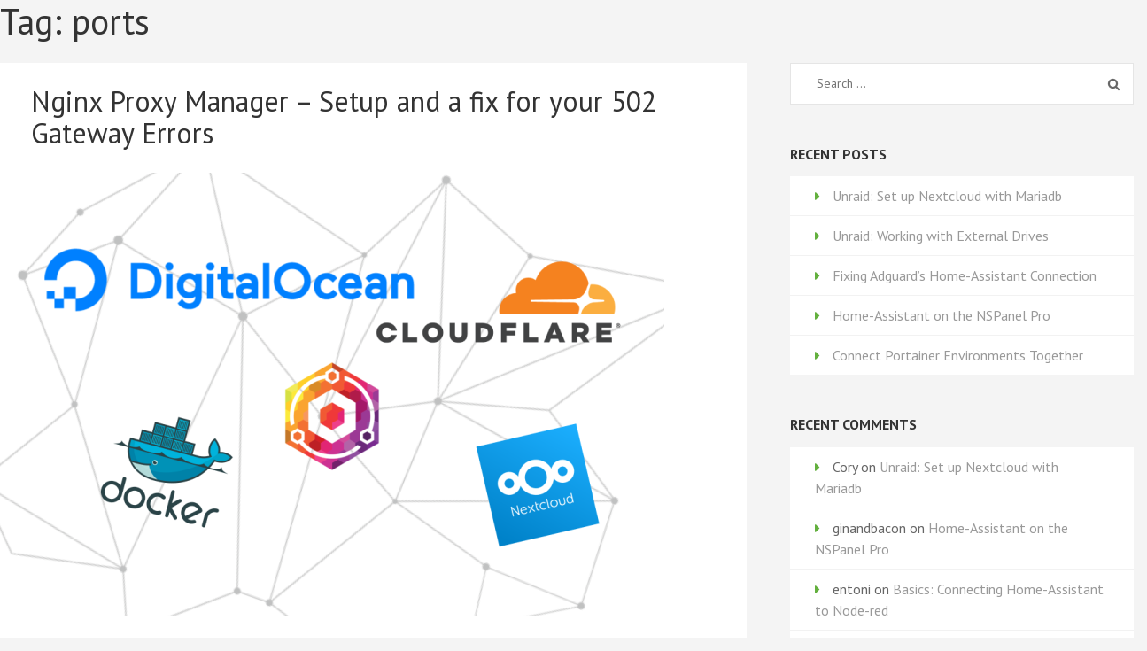

--- FILE ---
content_type: text/html; charset=UTF-8
request_url: https://www.thesmarthomebook.com/tag/ports/
body_size: 13363
content:
    <!DOCTYPE html>
    <html dir="ltr" lang="en-GB" prefix="og: https://ogp.me/ns#">
    <head itemscope itemtype="https://schema.org/WebSite">
    <meta charset="UTF-8">
    <meta name="viewport" content="width=device-width, initial-scale=1">
    <link rel="profile" href="https://gmpg.org/xfn/11">
    <link rel="pingback" href="https://www.thesmarthomebook.com/xmlrpc.php">
    <title>ports | The Smarthome Book</title>

		<!-- All in One SEO 4.8.2 - aioseo.com -->
	<meta name="robots" content="max-image-preview:large"/>
	<link rel="canonical" href="https://www.thesmarthomebook.com/tag/ports/"/>
	<meta name="generator" content="All in One SEO (AIOSEO) 4.8.2"/>
		<script type="application/ld+json" class="aioseo-schema">
			{"@context":"https:\/\/schema.org","@graph":[{"@type":"BreadcrumbList","@id":"https:\/\/www.thesmarthomebook.com\/tag\/ports\/#breadcrumblist","itemListElement":[{"@type":"ListItem","@id":"https:\/\/www.thesmarthomebook.com\/#listItem","position":1,"name":"Home","item":"https:\/\/www.thesmarthomebook.com\/","nextItem":{"@type":"ListItem","@id":"https:\/\/www.thesmarthomebook.com\/tag\/ports\/#listItem","name":"ports"}},{"@type":"ListItem","@id":"https:\/\/www.thesmarthomebook.com\/tag\/ports\/#listItem","position":2,"name":"ports","previousItem":{"@type":"ListItem","@id":"https:\/\/www.thesmarthomebook.com\/#listItem","name":"Home"}}]},{"@type":"CollectionPage","@id":"https:\/\/www.thesmarthomebook.com\/tag\/ports\/#collectionpage","url":"https:\/\/www.thesmarthomebook.com\/tag\/ports\/","name":"ports | The Smarthome Book","inLanguage":"en-GB","isPartOf":{"@id":"https:\/\/www.thesmarthomebook.com\/#website"},"breadcrumb":{"@id":"https:\/\/www.thesmarthomebook.com\/tag\/ports\/#breadcrumblist"}},{"@type":"Person","@id":"https:\/\/www.thesmarthomebook.com\/#person","name":"Andrew Howe","image":{"@type":"ImageObject","@id":"https:\/\/www.thesmarthomebook.com\/tag\/ports\/#personImage","url":"https:\/\/secure.gravatar.com\/avatar\/4e9c35c09006db3028e5d610df39f572?s=96&d=mm&r=g","width":96,"height":96,"caption":"Andrew Howe"}},{"@type":"WebSite","@id":"https:\/\/www.thesmarthomebook.com\/#website","url":"https:\/\/www.thesmarthomebook.com\/","name":"The Smarthome Book","description":"Simple ideas to assist with your smarthome renovation","inLanguage":"en-GB","publisher":{"@id":"https:\/\/www.thesmarthomebook.com\/#person"}}]}
		</script>
		<!-- All in One SEO -->

<link rel='dns-prefetch' href='//secure.gravatar.com'/>
<link rel='dns-prefetch' href='//stats.wp.com'/>
<link rel='dns-prefetch' href='//fonts.googleapis.com'/>
<link rel='dns-prefetch' href='//v0.wordpress.com'/>
<link rel='dns-prefetch' href='//i0.wp.com'/>
<link rel='dns-prefetch' href='//c0.wp.com'/>
<link rel='dns-prefetch' href='//jetpack.wordpress.com'/>
<link rel='dns-prefetch' href='//s0.wp.com'/>
<link rel='dns-prefetch' href='//public-api.wordpress.com'/>
<link rel='dns-prefetch' href='//0.gravatar.com'/>
<link rel='dns-prefetch' href='//1.gravatar.com'/>
<link rel='dns-prefetch' href='//2.gravatar.com'/>
<link rel="alternate" type="application/rss+xml" title="The Smarthome Book &raquo; Feed" href="https://www.thesmarthomebook.com/feed/"/>
<link rel="alternate" type="application/rss+xml" title="The Smarthome Book &raquo; Comments Feed" href="https://www.thesmarthomebook.com/comments/feed/"/>
<link rel="alternate" type="application/rss+xml" title="The Smarthome Book &raquo; ports Tag Feed" href="https://www.thesmarthomebook.com/tag/ports/feed/"/>
<script type="text/javascript">window._wpemojiSettings={"baseUrl":"https:\/\/s.w.org\/images\/core\/emoji\/14.0.0\/72x72\/","ext":".png","svgUrl":"https:\/\/s.w.org\/images\/core\/emoji\/14.0.0\/svg\/","svgExt":".svg","source":{"concatemoji":"https:\/\/www.thesmarthomebook.com\/wp-includes\/js\/wp-emoji-release.min.js?ver=6.2.8"}};!function(e,a,t){var n,r,o,i=a.createElement("canvas"),p=i.getContext&&i.getContext("2d");function s(e,t){p.clearRect(0,0,i.width,i.height),p.fillText(e,0,0);e=i.toDataURL();return p.clearRect(0,0,i.width,i.height),p.fillText(t,0,0),e===i.toDataURL()}function c(e){var t=a.createElement("script");t.src=e,t.defer=t.type="text/javascript",a.getElementsByTagName("head")[0].appendChild(t)}for(o=Array("flag","emoji"),t.supports={everything:!0,everythingExceptFlag:!0},r=0;r<o.length;r++)t.supports[o[r]]=function(e){if(p&&p.fillText)switch(p.textBaseline="top",p.font="600 32px Arial",e){case"flag":return s("\ud83c\udff3\ufe0f\u200d\u26a7\ufe0f","\ud83c\udff3\ufe0f\u200b\u26a7\ufe0f")?!1:!s("\ud83c\uddfa\ud83c\uddf3","\ud83c\uddfa\u200b\ud83c\uddf3")&&!s("\ud83c\udff4\udb40\udc67\udb40\udc62\udb40\udc65\udb40\udc6e\udb40\udc67\udb40\udc7f","\ud83c\udff4\u200b\udb40\udc67\u200b\udb40\udc62\u200b\udb40\udc65\u200b\udb40\udc6e\u200b\udb40\udc67\u200b\udb40\udc7f");case"emoji":return!s("\ud83e\udef1\ud83c\udffb\u200d\ud83e\udef2\ud83c\udfff","\ud83e\udef1\ud83c\udffb\u200b\ud83e\udef2\ud83c\udfff")}return!1}(o[r]),t.supports.everything=t.supports.everything&&t.supports[o[r]],"flag"!==o[r]&&(t.supports.everythingExceptFlag=t.supports.everythingExceptFlag&&t.supports[o[r]]);t.supports.everythingExceptFlag=t.supports.everythingExceptFlag&&!t.supports.flag,t.DOMReady=!1,t.readyCallback=function(){t.DOMReady=!0},t.supports.everything||(n=function(){t.readyCallback()},a.addEventListener?(a.addEventListener("DOMContentLoaded",n,!1),e.addEventListener("load",n,!1)):(e.attachEvent("onload",n),a.attachEvent("onreadystatechange",function(){"complete"===a.readyState&&t.readyCallback()})),(e=t.source||{}).concatemoji?c(e.concatemoji):e.wpemoji&&e.twemoji&&(c(e.twemoji),c(e.wpemoji)))}(window,document,window._wpemojiSettings);</script>
<style type="text/css">img.wp-smiley,img.emoji{display:inline!important;border:none!important;box-shadow:none!important;height:1em!important;width:1em!important;margin:0 .07em!important;vertical-align:-.1em!important;background:none!important;padding:0!important}</style>
	<link rel='stylesheet' id='wp-block-library-css' href='https://c0.wp.com/c/6.2.8/wp-includes/css/dist/block-library/style.min.css' type='text/css' media='all'/>
<style id='wp-block-library-inline-css' type='text/css'>.has-text-align-justify{text-align:justify}</style>
<link rel='stylesheet' id='mediaelement-css' href='https://c0.wp.com/c/6.2.8/wp-includes/js/mediaelement/mediaelementplayer-legacy.min.css' type='text/css' media='all'/>
<link rel='stylesheet' id='wp-mediaelement-css' href='https://c0.wp.com/c/6.2.8/wp-includes/js/mediaelement/wp-mediaelement.min.css' type='text/css' media='all'/>
<link rel='stylesheet' id='classic-theme-styles-css' href='https://c0.wp.com/c/6.2.8/wp-includes/css/classic-themes.min.css' type='text/css' media='all'/>
<style id='global-styles-inline-css' type='text/css'>body{--wp--preset--color--black:#000;--wp--preset--color--cyan-bluish-gray:#abb8c3;--wp--preset--color--white:#fff;--wp--preset--color--pale-pink:#f78da7;--wp--preset--color--vivid-red:#cf2e2e;--wp--preset--color--luminous-vivid-orange:#ff6900;--wp--preset--color--luminous-vivid-amber:#fcb900;--wp--preset--color--light-green-cyan:#7bdcb5;--wp--preset--color--vivid-green-cyan:#00d084;--wp--preset--color--pale-cyan-blue:#8ed1fc;--wp--preset--color--vivid-cyan-blue:#0693e3;--wp--preset--color--vivid-purple:#9b51e0;--wp--preset--gradient--vivid-cyan-blue-to-vivid-purple:linear-gradient(135deg,rgba(6,147,227,1) 0%,#9b51e0 100%);--wp--preset--gradient--light-green-cyan-to-vivid-green-cyan:linear-gradient(135deg,#7adcb4 0%,#00d082 100%);--wp--preset--gradient--luminous-vivid-amber-to-luminous-vivid-orange:linear-gradient(135deg,rgba(252,185,0,1) 0%,rgba(255,105,0,1) 100%);--wp--preset--gradient--luminous-vivid-orange-to-vivid-red:linear-gradient(135deg,rgba(255,105,0,1) 0%,#cf2e2e 100%);--wp--preset--gradient--very-light-gray-to-cyan-bluish-gray:linear-gradient(135deg,#eee 0%,#a9b8c3 100%);--wp--preset--gradient--cool-to-warm-spectrum:linear-gradient(135deg,#4aeadc 0%,#9778d1 20%,#cf2aba 40%,#ee2c82 60%,#fb6962 80%,#fef84c 100%);--wp--preset--gradient--blush-light-purple:linear-gradient(135deg,#ffceec 0%,#9896f0 100%);--wp--preset--gradient--blush-bordeaux:linear-gradient(135deg,#fecda5 0%,#fe2d2d 50%,#6b003e 100%);--wp--preset--gradient--luminous-dusk:linear-gradient(135deg,#ffcb70 0%,#c751c0 50%,#4158d0 100%);--wp--preset--gradient--pale-ocean:linear-gradient(135deg,#fff5cb 0%,#b6e3d4 50%,#33a7b5 100%);--wp--preset--gradient--electric-grass:linear-gradient(135deg,#caf880 0%,#71ce7e 100%);--wp--preset--gradient--midnight:linear-gradient(135deg,#020381 0%,#2874fc 100%);--wp--preset--duotone--dark-grayscale:url(#wp-duotone-dark-grayscale);--wp--preset--duotone--grayscale:url(#wp-duotone-grayscale);--wp--preset--duotone--purple-yellow:url(#wp-duotone-purple-yellow);--wp--preset--duotone--blue-red:url(#wp-duotone-blue-red);--wp--preset--duotone--midnight:url(#wp-duotone-midnight);--wp--preset--duotone--magenta-yellow:url(#wp-duotone-magenta-yellow);--wp--preset--duotone--purple-green:url(#wp-duotone-purple-green);--wp--preset--duotone--blue-orange:url(#wp-duotone-blue-orange);--wp--preset--font-size--small:13px;--wp--preset--font-size--medium:20px;--wp--preset--font-size--large:36px;--wp--preset--font-size--x-large:42px;--wp--preset--spacing--20:.44rem;--wp--preset--spacing--30:.67rem;--wp--preset--spacing--40:1rem;--wp--preset--spacing--50:1.5rem;--wp--preset--spacing--60:2.25rem;--wp--preset--spacing--70:3.38rem;--wp--preset--spacing--80:5.06rem;--wp--preset--shadow--natural:6px 6px 9px rgba(0,0,0,.2);--wp--preset--shadow--deep:12px 12px 50px rgba(0,0,0,.4);--wp--preset--shadow--sharp:6px 6px 0 rgba(0,0,0,.2);--wp--preset--shadow--outlined:6px 6px 0 -3px rgba(255,255,255,1) , 6px 6px rgba(0,0,0,1);--wp--preset--shadow--crisp:6px 6px 0 rgba(0,0,0,1)}:where(.is-layout-flex){gap:.5em}body .is-layout-flow>.alignleft{float:left;margin-inline-start:0;margin-inline-end:2em}body .is-layout-flow>.alignright{float:right;margin-inline-start:2em;margin-inline-end:0}body .is-layout-flow>.aligncenter{margin-left:auto!important;margin-right:auto!important}body .is-layout-constrained>.alignleft{float:left;margin-inline-start:0;margin-inline-end:2em}body .is-layout-constrained>.alignright{float:right;margin-inline-start:2em;margin-inline-end:0}body .is-layout-constrained>.aligncenter{margin-left:auto!important;margin-right:auto!important}body .is-layout-constrained > :where(:not(.alignleft):not(.alignright):not(.alignfull)){max-width:var(--wp--style--global--content-size);margin-left:auto!important;margin-right:auto!important}body .is-layout-constrained>.alignwide{max-width:var(--wp--style--global--wide-size)}body .is-layout-flex{display:flex}body .is-layout-flex{flex-wrap:wrap;align-items:center}body .is-layout-flex>*{margin:0}:where(.wp-block-columns.is-layout-flex){gap:2em}.has-black-color{color:var(--wp--preset--color--black)!important}.has-cyan-bluish-gray-color{color:var(--wp--preset--color--cyan-bluish-gray)!important}.has-white-color{color:var(--wp--preset--color--white)!important}.has-pale-pink-color{color:var(--wp--preset--color--pale-pink)!important}.has-vivid-red-color{color:var(--wp--preset--color--vivid-red)!important}.has-luminous-vivid-orange-color{color:var(--wp--preset--color--luminous-vivid-orange)!important}.has-luminous-vivid-amber-color{color:var(--wp--preset--color--luminous-vivid-amber)!important}.has-light-green-cyan-color{color:var(--wp--preset--color--light-green-cyan)!important}.has-vivid-green-cyan-color{color:var(--wp--preset--color--vivid-green-cyan)!important}.has-pale-cyan-blue-color{color:var(--wp--preset--color--pale-cyan-blue)!important}.has-vivid-cyan-blue-color{color:var(--wp--preset--color--vivid-cyan-blue)!important}.has-vivid-purple-color{color:var(--wp--preset--color--vivid-purple)!important}.has-black-background-color{background-color:var(--wp--preset--color--black)!important}.has-cyan-bluish-gray-background-color{background-color:var(--wp--preset--color--cyan-bluish-gray)!important}.has-white-background-color{background-color:var(--wp--preset--color--white)!important}.has-pale-pink-background-color{background-color:var(--wp--preset--color--pale-pink)!important}.has-vivid-red-background-color{background-color:var(--wp--preset--color--vivid-red)!important}.has-luminous-vivid-orange-background-color{background-color:var(--wp--preset--color--luminous-vivid-orange)!important}.has-luminous-vivid-amber-background-color{background-color:var(--wp--preset--color--luminous-vivid-amber)!important}.has-light-green-cyan-background-color{background-color:var(--wp--preset--color--light-green-cyan)!important}.has-vivid-green-cyan-background-color{background-color:var(--wp--preset--color--vivid-green-cyan)!important}.has-pale-cyan-blue-background-color{background-color:var(--wp--preset--color--pale-cyan-blue)!important}.has-vivid-cyan-blue-background-color{background-color:var(--wp--preset--color--vivid-cyan-blue)!important}.has-vivid-purple-background-color{background-color:var(--wp--preset--color--vivid-purple)!important}.has-black-border-color{border-color:var(--wp--preset--color--black)!important}.has-cyan-bluish-gray-border-color{border-color:var(--wp--preset--color--cyan-bluish-gray)!important}.has-white-border-color{border-color:var(--wp--preset--color--white)!important}.has-pale-pink-border-color{border-color:var(--wp--preset--color--pale-pink)!important}.has-vivid-red-border-color{border-color:var(--wp--preset--color--vivid-red)!important}.has-luminous-vivid-orange-border-color{border-color:var(--wp--preset--color--luminous-vivid-orange)!important}.has-luminous-vivid-amber-border-color{border-color:var(--wp--preset--color--luminous-vivid-amber)!important}.has-light-green-cyan-border-color{border-color:var(--wp--preset--color--light-green-cyan)!important}.has-vivid-green-cyan-border-color{border-color:var(--wp--preset--color--vivid-green-cyan)!important}.has-pale-cyan-blue-border-color{border-color:var(--wp--preset--color--pale-cyan-blue)!important}.has-vivid-cyan-blue-border-color{border-color:var(--wp--preset--color--vivid-cyan-blue)!important}.has-vivid-purple-border-color{border-color:var(--wp--preset--color--vivid-purple)!important}.has-vivid-cyan-blue-to-vivid-purple-gradient-background{background:var(--wp--preset--gradient--vivid-cyan-blue-to-vivid-purple)!important}.has-light-green-cyan-to-vivid-green-cyan-gradient-background{background:var(--wp--preset--gradient--light-green-cyan-to-vivid-green-cyan)!important}.has-luminous-vivid-amber-to-luminous-vivid-orange-gradient-background{background:var(--wp--preset--gradient--luminous-vivid-amber-to-luminous-vivid-orange)!important}.has-luminous-vivid-orange-to-vivid-red-gradient-background{background:var(--wp--preset--gradient--luminous-vivid-orange-to-vivid-red)!important}.has-very-light-gray-to-cyan-bluish-gray-gradient-background{background:var(--wp--preset--gradient--very-light-gray-to-cyan-bluish-gray)!important}.has-cool-to-warm-spectrum-gradient-background{background:var(--wp--preset--gradient--cool-to-warm-spectrum)!important}.has-blush-light-purple-gradient-background{background:var(--wp--preset--gradient--blush-light-purple)!important}.has-blush-bordeaux-gradient-background{background:var(--wp--preset--gradient--blush-bordeaux)!important}.has-luminous-dusk-gradient-background{background:var(--wp--preset--gradient--luminous-dusk)!important}.has-pale-ocean-gradient-background{background:var(--wp--preset--gradient--pale-ocean)!important}.has-electric-grass-gradient-background{background:var(--wp--preset--gradient--electric-grass)!important}.has-midnight-gradient-background{background:var(--wp--preset--gradient--midnight)!important}.has-small-font-size{font-size:var(--wp--preset--font-size--small)!important}.has-medium-font-size{font-size:var(--wp--preset--font-size--medium)!important}.has-large-font-size{font-size:var(--wp--preset--font-size--large)!important}.has-x-large-font-size{font-size:var(--wp--preset--font-size--x-large)!important}.wp-block-navigation a:where(:not(.wp-element-button)){color:inherit}:where(.wp-block-columns.is-layout-flex){gap:2em}.wp-block-pullquote{font-size:1.5em;line-height:1.6}</style>
<link rel='stylesheet' id='aalb_basics_css-css' href='https://www.thesmarthomebook.com/wp-content/plugins/amazon-associates-link-builder/css/aalb_basics.css?ver=1.9.3' type='text/css' media='all'/>
<link rel='stylesheet' id='contact-form-7-css' href='https://www.thesmarthomebook.com/wp-content/plugins/contact-form-7/includes/css/styles.css?ver=5.7.7' type='text/css' media='all'/>
<link rel='stylesheet' id='book-landing-page-google-fonts-css' href='https://fonts.googleapis.com/css?family=PT+Sans%3A400%2C400italic%2C700&#038;ver=6.2.8#038;display=fallback' type='text/css' media='all'/>
<link rel='stylesheet' id='book-landing-page-style-css' href='https://www.thesmarthomebook.com/wp-content/themes/book-landing-page/style.css?ver=1.2.2' type='text/css' media='all'/>
<style id='akismet-widget-style-inline-css' type='text/css'>.a-stats{--akismet-color-mid-green:#357b49;--akismet-color-white:#fff;--akismet-color-light-grey:#f6f7f7;max-width:350px;width:auto}.a-stats *{all:unset;box-sizing:border-box}.a-stats strong{font-weight:600}.a-stats a.a-stats__link,.a-stats a.a-stats__link:visited,.a-stats a.a-stats__link:active{background:var(--akismet-color-mid-green);border:none;box-shadow:none;border-radius:8px;color:var(--akismet-color-white);cursor:pointer;display:block;font-family:-apple-system,BlinkMacSystemFont,'Segoe UI','Roboto','Oxygen-Sans','Ubuntu','Cantarell','Helvetica Neue',sans-serif;font-weight:500;padding:12px;text-align:center;text-decoration:none;transition:all .2s ease}.widget .a-stats a.a-stats__link:focus{background:var(--akismet-color-mid-green);color:var(--akismet-color-white);text-decoration:none}.a-stats a.a-stats__link:hover{filter:brightness(110%);box-shadow:0 4px 12px rgba(0,0,0,.06) , 0 0 2px rgba(0,0,0,.16)}.a-stats .count{color:var(--akismet-color-white);display:block;font-size:1.5em;line-height:1.4;padding:0 13px;white-space:nowrap}</style>
<link rel='stylesheet' id='jetpack_css-css' href='https://c0.wp.com/p/jetpack/12.8.2/css/jetpack.css' type='text/css' media='all'/>
<script type='text/javascript' src='https://c0.wp.com/c/6.2.8/wp-includes/js/jquery/jquery.min.js' id='jquery-core-js'></script>
<script type='text/javascript' src='https://c0.wp.com/c/6.2.8/wp-includes/js/jquery/jquery-migrate.min.js' id='jquery-migrate-js'></script>
<link rel="https://api.w.org/" href="https://www.thesmarthomebook.com/wp-json/"/><link rel="alternate" type="application/json" href="https://www.thesmarthomebook.com/wp-json/wp/v2/tags/286"/><link rel="EditURI" type="application/rsd+xml" title="RSD" href="https://www.thesmarthomebook.com/xmlrpc.php?rsd"/>
<link rel="wlwmanifest" type="application/wlwmanifest+xml" href="https://www.thesmarthomebook.com/wp-includes/wlwmanifest.xml"/>
<meta name="generator" content="WordPress 6.2.8"/>
<!-- Google Tag Manager -->
<script>(function(w,d,s,l,i){w[l]=w[l]||[];w[l].push({'gtm.start':new Date().getTime(),event:'gtm.js'});var f=d.getElementsByTagName(s)[0],j=d.createElement(s),dl=l!='dataLayer'?'&l='+l:'';j.async=true;j.src='https://www.googletagmanager.com/gtm.js?id='+i+dl;f.parentNode.insertBefore(j,f);})(window,document,'script','dataLayer','GTM-M9BFDR2');</script>
<!-- End Google Tag Manager -->	<style>img#wpstats{display:none}</style>
		<meta name="generator" content="Elementor 3.16.6; features: e_dom_optimization, e_optimized_assets_loading, additional_custom_breakpoints; settings: css_print_method-external, google_font-enabled, font_display-auto">

<!-- Meta Pixel Code -->
<script type='text/javascript'>!function(f,b,e,v,n,t,s){if(f.fbq)return;n=f.fbq=function(){n.callMethod?n.callMethod.apply(n,arguments):n.queue.push(arguments)};if(!f._fbq)f._fbq=n;n.push=n;n.loaded=!0;n.version='2.0';n.queue=[];t=b.createElement(e);t.async=!0;t.src=v;s=b.getElementsByTagName(e)[0];s.parentNode.insertBefore(t,s)}(window,document,'script','https://connect.facebook.net/en_US/fbevents.js');</script>
<!-- End Meta Pixel Code -->
<script type='text/javascript'>fbq('init','609688050009440',{},{"agent":"wordpress-6.2.8-3.0.8"});</script><script type='text/javascript'>fbq('track','PageView',[]);</script>
<!-- Meta Pixel Code -->
<noscript>
<img height="1" width="1" style="display:none" alt="fbpx" src="https://www.facebook.com/tr?id=609688050009440&ev=PageView&noscript=1"/>
</noscript>
<!-- End Meta Pixel Code -->
<style type="text/css">.recentcomments a{display:inline!important;padding:0!important;margin:0!important}</style><link rel="icon" href="https://i0.wp.com/www.thesmarthomebook.com/wp-content/uploads/2020/04/cropped-twitter-smarthome.jpg?fit=32%2C32&#038;ssl=1" sizes="32x32"/>
<link rel="icon" href="https://i0.wp.com/www.thesmarthomebook.com/wp-content/uploads/2020/04/cropped-twitter-smarthome.jpg?fit=192%2C192&#038;ssl=1" sizes="192x192"/>
<link rel="apple-touch-icon" href="https://i0.wp.com/www.thesmarthomebook.com/wp-content/uploads/2020/04/cropped-twitter-smarthome.jpg?fit=180%2C180&#038;ssl=1"/>
<meta name="msapplication-TileImage" content="https://i0.wp.com/www.thesmarthomebook.com/wp-content/uploads/2020/04/cropped-twitter-smarthome.jpg?fit=270%2C270&#038;ssl=1"/>
<link rel="stylesheet" type="text/css" id="wp-custom-css" href="https://www.thesmarthomebook.com/A.,qcustom-css=5e4aa7f2b1.pagespeed.cf.AWG6lD048G.css"/></head>

<body class="archive tag tag-ports tag-286 hfeed elementor-default elementor-kit-635" itemscope itemtype="https://schema.org/WebPage">

<!-- Google Tag Manager (noscript) -->
<noscript><iframe src="https://www.googletagmanager.com/ns.html?id=GTM-M9BFDR2" height="0" width="0" style="display:none;visibility:hidden"></iframe></noscript>
<!-- End Google Tag Manager (noscript) --><svg xmlns="http://www.w3.org/2000/svg" viewBox="0 0 0 0" width="0" height="0" focusable="false" role="none" style="visibility: hidden; position: absolute; left: -9999px; overflow: hidden;"><defs><filter id="wp-duotone-dark-grayscale"><feColorMatrix color-interpolation-filters="sRGB" type="matrix" values=" .299 .587 .114 0 0 .299 .587 .114 0 0 .299 .587 .114 0 0 .299 .587 .114 0 0 "/><feComponentTransfer color-interpolation-filters="sRGB"><feFuncR type="table" tableValues="0 0.49803921568627"/><feFuncG type="table" tableValues="0 0.49803921568627"/><feFuncB type="table" tableValues="0 0.49803921568627"/><feFuncA type="table" tableValues="1 1"/></feComponentTransfer><feComposite in2="SourceGraphic" operator="in"/></filter></defs></svg><svg xmlns="http://www.w3.org/2000/svg" viewBox="0 0 0 0" width="0" height="0" focusable="false" role="none" style="visibility: hidden; position: absolute; left: -9999px; overflow: hidden;"><defs><filter id="wp-duotone-grayscale"><feColorMatrix color-interpolation-filters="sRGB" type="matrix" values=" .299 .587 .114 0 0 .299 .587 .114 0 0 .299 .587 .114 0 0 .299 .587 .114 0 0 "/><feComponentTransfer color-interpolation-filters="sRGB"><feFuncR type="table" tableValues="0 1"/><feFuncG type="table" tableValues="0 1"/><feFuncB type="table" tableValues="0 1"/><feFuncA type="table" tableValues="1 1"/></feComponentTransfer><feComposite in2="SourceGraphic" operator="in"/></filter></defs></svg><svg xmlns="http://www.w3.org/2000/svg" viewBox="0 0 0 0" width="0" height="0" focusable="false" role="none" style="visibility: hidden; position: absolute; left: -9999px; overflow: hidden;"><defs><filter id="wp-duotone-purple-yellow"><feColorMatrix color-interpolation-filters="sRGB" type="matrix" values=" .299 .587 .114 0 0 .299 .587 .114 0 0 .299 .587 .114 0 0 .299 .587 .114 0 0 "/><feComponentTransfer color-interpolation-filters="sRGB"><feFuncR type="table" tableValues="0.54901960784314 0.98823529411765"/><feFuncG type="table" tableValues="0 1"/><feFuncB type="table" tableValues="0.71764705882353 0.25490196078431"/><feFuncA type="table" tableValues="1 1"/></feComponentTransfer><feComposite in2="SourceGraphic" operator="in"/></filter></defs></svg><svg xmlns="http://www.w3.org/2000/svg" viewBox="0 0 0 0" width="0" height="0" focusable="false" role="none" style="visibility: hidden; position: absolute; left: -9999px; overflow: hidden;"><defs><filter id="wp-duotone-blue-red"><feColorMatrix color-interpolation-filters="sRGB" type="matrix" values=" .299 .587 .114 0 0 .299 .587 .114 0 0 .299 .587 .114 0 0 .299 .587 .114 0 0 "/><feComponentTransfer color-interpolation-filters="sRGB"><feFuncR type="table" tableValues="0 1"/><feFuncG type="table" tableValues="0 0.27843137254902"/><feFuncB type="table" tableValues="0.5921568627451 0.27843137254902"/><feFuncA type="table" tableValues="1 1"/></feComponentTransfer><feComposite in2="SourceGraphic" operator="in"/></filter></defs></svg><svg xmlns="http://www.w3.org/2000/svg" viewBox="0 0 0 0" width="0" height="0" focusable="false" role="none" style="visibility: hidden; position: absolute; left: -9999px; overflow: hidden;"><defs><filter id="wp-duotone-midnight"><feColorMatrix color-interpolation-filters="sRGB" type="matrix" values=" .299 .587 .114 0 0 .299 .587 .114 0 0 .299 .587 .114 0 0 .299 .587 .114 0 0 "/><feComponentTransfer color-interpolation-filters="sRGB"><feFuncR type="table" tableValues="0 0"/><feFuncG type="table" tableValues="0 0.64705882352941"/><feFuncB type="table" tableValues="0 1"/><feFuncA type="table" tableValues="1 1"/></feComponentTransfer><feComposite in2="SourceGraphic" operator="in"/></filter></defs></svg><svg xmlns="http://www.w3.org/2000/svg" viewBox="0 0 0 0" width="0" height="0" focusable="false" role="none" style="visibility: hidden; position: absolute; left: -9999px; overflow: hidden;"><defs><filter id="wp-duotone-magenta-yellow"><feColorMatrix color-interpolation-filters="sRGB" type="matrix" values=" .299 .587 .114 0 0 .299 .587 .114 0 0 .299 .587 .114 0 0 .299 .587 .114 0 0 "/><feComponentTransfer color-interpolation-filters="sRGB"><feFuncR type="table" tableValues="0.78039215686275 1"/><feFuncG type="table" tableValues="0 0.94901960784314"/><feFuncB type="table" tableValues="0.35294117647059 0.47058823529412"/><feFuncA type="table" tableValues="1 1"/></feComponentTransfer><feComposite in2="SourceGraphic" operator="in"/></filter></defs></svg><svg xmlns="http://www.w3.org/2000/svg" viewBox="0 0 0 0" width="0" height="0" focusable="false" role="none" style="visibility: hidden; position: absolute; left: -9999px; overflow: hidden;"><defs><filter id="wp-duotone-purple-green"><feColorMatrix color-interpolation-filters="sRGB" type="matrix" values=" .299 .587 .114 0 0 .299 .587 .114 0 0 .299 .587 .114 0 0 .299 .587 .114 0 0 "/><feComponentTransfer color-interpolation-filters="sRGB"><feFuncR type="table" tableValues="0.65098039215686 0.40392156862745"/><feFuncG type="table" tableValues="0 1"/><feFuncB type="table" tableValues="0.44705882352941 0.4"/><feFuncA type="table" tableValues="1 1"/></feComponentTransfer><feComposite in2="SourceGraphic" operator="in"/></filter></defs></svg><svg xmlns="http://www.w3.org/2000/svg" viewBox="0 0 0 0" width="0" height="0" focusable="false" role="none" style="visibility: hidden; position: absolute; left: -9999px; overflow: hidden;"><defs><filter id="wp-duotone-blue-orange"><feColorMatrix color-interpolation-filters="sRGB" type="matrix" values=" .299 .587 .114 0 0 .299 .587 .114 0 0 .299 .587 .114 0 0 .299 .587 .114 0 0 "/><feComponentTransfer color-interpolation-filters="sRGB"><feFuncR type="table" tableValues="0.098039215686275 1"/><feFuncG type="table" tableValues="0 0.66274509803922"/><feFuncB type="table" tableValues="0.84705882352941 0.41960784313725"/><feFuncA type="table" tableValues="1 1"/></feComponentTransfer><feComposite in2="SourceGraphic" operator="in"/></filter></defs></svg>    <script type='text/javascript'>function updateConfig(){var eventsFilter="Microdata,SubscribedButtonClick";var eventsFilterList=eventsFilter.split(',');fbq.instance.pluginConfig.set("609688050009440",'openbridge',{'endpoints':[{'targetDomain':window.location.href,'endpoint':window.location.href+'.open-bridge'}],'eventsFilter':{'eventNames':eventsFilterList,'filteringMode':'blocklist'}});fbq.instance.configLoaded("609688050009440");}window.onload=function(){var s=document.createElement('script');s.setAttribute('src',"https://www.thesmarthomebook.com/wp-content/plugins/official-facebook-pixel/core/../js/openbridge_plugin.js");s.setAttribute('onload','updateConfig()');document.body.appendChild(s);}</script>    <div id="page" class="site">
      <a class="skip-link screen-reader-text" href="#acc-content">Skip to content (Press Enter)</a>
        <header id="masthead" class="site-header" role="banner" itemscope itemtype="https://schema.org/WPHeader">
      <div class="container">
        <div class="site-branding" itemscope itemtype="https://schema.org/Organization">
                             <div class="text-logo">
                                            <p class="site-title" itemprop="name"><a href="https://www.thesmarthomebook.com/" rel="home" itemprop="url">The Smarthome Book</a></p>
                                          <p class="site-description" itemprop="description">Simple ideas to assist with your smarthome renovation</p>
                      </div>
        </div><!-- .site-branding -->
      
        <button id="menu-opener" data-toggle-target=".main-menu-modal" data-toggle-body-class="showing-main-menu-modal" aria-expanded="false" data-set-focus=".close-main-nav-toggle">
            <span></span>
            <span></span>
            <span></span>
        </button>
        <div class="mobile-menu-wrapper">
          <nav id="mobile-site-navigation" class="main-navigation mobile-navigation">        
            <div class="primary-menu-list main-menu-modal cover-modal" data-modal-target-string=".main-menu-modal">
                <button class="close close-main-nav-toggle" data-toggle-target=".main-menu-modal" data-toggle-body-class="showing-main-menu-modal" aria-expanded="false" data-set-focus=".main-menu-modal"></button>
                <div class="mobile-menu" aria-label="Mobile">
                    <div class="menu-smartbook-menu-container"><ul id="mobile-primary-menu" class="nav-menu main-menu-modal"><li id="menu-item-436" class="menu-item menu-item-type-post_type menu-item-object-page menu-item-home menu-item-436"><a href="https://www.thesmarthomebook.com/">Home</a></li>
<li id="menu-item-437" class="menu-item menu-item-type-post_type menu-item-object-page current_page_parent menu-item-437"><a href="https://www.thesmarthomebook.com/blog/">Blog</a></li>
</ul></div>                </div>
            </div>
          </nav><!-- #mobile-site-navigation -->
        </div>

        <nav id="site-navigation" class="main-navigation" role="navigation" itemscope itemtype="https://schema.org/SiteNavigationElement">
          <div class="menu-smartbook-menu-container"><ul id="primary-menu" class="menu"><li class="menu-item menu-item-type-post_type menu-item-object-page menu-item-home menu-item-436"><a href="https://www.thesmarthomebook.com/">Home</a></li>
<li class="menu-item menu-item-type-post_type menu-item-object-page current_page_parent menu-item-437"><a href="https://www.thesmarthomebook.com/blog/">Blog</a></li>
</ul></div>        </nav><!-- #site-navigation -->
      </div>
    </header><!-- #masthead -->
    <div id="acc-content"><!-- done for accessibility reasons --><div class="container"><header class="page-header"><h1 class="page-title">Tag: <span>ports</span></h1></header></div><div class="container"><div id="content" class="site-content"><div class="row"><div id="primary" class="content-area">
		<main id="main" class="site-main" role="main">

		
			<article id="post-1655" class="post-1655 post type-post status-publish format-standard has-post-thumbnail hentry category-networking category-privacy category-security category-server category-software category-tailscale category-ubuntu category-uncategorized category-vpn tag-172 tag-api tag-cloudflare tag-create tag-digital-ocean tag-error tag-gateway tag-https tag-lets-encrypt tag-manager tag-nginx tag-npm tag-ports tag-proxy tag-ssl tag-subdomain tag-token tag-wildcard" itemscope itemtype="https://schema.org/Blog">
	    <header class="entry-header">
        <h2 class="entry-title"><a href="https://www.thesmarthomebook.com/2021/08/25/nginx-proxy-manager-setup-and-a-fix-for-your-502-gateway-errors/" rel="bookmark">Nginx Proxy Manager &#8211; Setup and a fix for your 502 Gateway Errors</a></h2>    </header><!-- .entry-header -->
    <a href="https://www.thesmarthomebook.com/2021/08/25/nginx-proxy-manager-setup-and-a-fix-for-your-502-gateway-errors/" class="post-thumbnail"><img width="750" height="500" src="https://i0.wp.com/www.thesmarthomebook.com/wp-content/uploads/2021/08/Artboard-1.png?resize=750%2C500&amp;ssl=1" class="attachment-book-landing-page-with-sidebar size-book-landing-page-with-sidebar wp-post-image" alt="Nginx Proxy Manager - Setup and a fix for your 502 Gateway Errors" decoding="async" itemprop="image" srcset="https://i0.wp.com/www.thesmarthomebook.com/wp-content/uploads/2021/08/Artboard-1.png?resize=750%2C500&amp;ssl=1 750w, https://i0.wp.com/www.thesmarthomebook.com/wp-content/uploads/2021/08/Artboard-1.png?resize=337%2C226&amp;ssl=1 337w" sizes="(max-width: 750px) 100vw, 750px" data-attachment-id="1673" data-permalink="https://www.thesmarthomebook.com/2021/08/25/nginx-proxy-manager-setup-and-a-fix-for-your-502-gateway-errors/artboard-1-26/" data-orig-file="https://i0.wp.com/www.thesmarthomebook.com/wp-content/uploads/2021/08/Artboard-1.png?fit=1280%2C720&amp;ssl=1" data-orig-size="1280,720" data-comments-opened="1" data-image-meta="{&quot;aperture&quot;:&quot;0&quot;,&quot;credit&quot;:&quot;&quot;,&quot;camera&quot;:&quot;&quot;,&quot;caption&quot;:&quot;&quot;,&quot;created_timestamp&quot;:&quot;0&quot;,&quot;copyright&quot;:&quot;&quot;,&quot;focal_length&quot;:&quot;0&quot;,&quot;iso&quot;:&quot;0&quot;,&quot;shutter_speed&quot;:&quot;0&quot;,&quot;title&quot;:&quot;&quot;,&quot;orientation&quot;:&quot;0&quot;}" data-image-title="Nginx Proxy Manager &#8211; Setup and a fix for your 502 Gateway Errors" data-image-description="&lt;p&gt;Nginx Proxy Manager &#8211; Setup and a fix for your 502 Gateway Errors&lt;/p&gt;
" data-image-caption="&lt;p&gt;Nginx Proxy Manager &#8211; Setup and a fix for your 502 Gateway Errors&lt;/p&gt;
" data-medium-file="https://i0.wp.com/www.thesmarthomebook.com/wp-content/uploads/2021/08/Artboard-1.png?fit=300%2C169&amp;ssl=1" data-large-file="https://i0.wp.com/www.thesmarthomebook.com/wp-content/uploads/2021/08/Artboard-1.png?fit=750%2C422&amp;ssl=1"/></a>
  	
	<div class="entry-content">
		<p>Ok so for a long time now I&#8217;ve wanted to set up Nginx Proxy Manager (NPM). I&#8217;d seen a multitude of youtube videos walking through it as well as wanting to see if I could get it done. Today was the day I set about &hellip; </p>

			<a href="https://www.thesmarthomebook.com/2021/08/25/nginx-proxy-manager-setup-and-a-fix-for-your-502-gateway-errors/" class="readmore">Read More</a>
    	</div><!-- .entry-content -->
			<footer class="entry-footer">
			<div class="entry-meta">
				<span class="share-link"><a href="https://www.thesmarthomebook.com/tag/502/" rel="tag">502</a>, <a href="https://www.thesmarthomebook.com/tag/api/" rel="tag">api</a>, <a href="https://www.thesmarthomebook.com/tag/cloudflare/" rel="tag">cloudflare</a>, <a href="https://www.thesmarthomebook.com/tag/create/" rel="tag">create</a>, <a href="https://www.thesmarthomebook.com/tag/digital-ocean/" rel="tag">digital ocean</a>, <a href="https://www.thesmarthomebook.com/tag/error/" rel="tag">Error</a>, <a href="https://www.thesmarthomebook.com/tag/gateway/" rel="tag">Gateway</a>, <a href="https://www.thesmarthomebook.com/tag/https/" rel="tag">https</a>, <a href="https://www.thesmarthomebook.com/tag/lets-encrypt/" rel="tag">let's encrypt</a>, <a href="https://www.thesmarthomebook.com/tag/manager/" rel="tag">manager</a>, <a href="https://www.thesmarthomebook.com/tag/nginx/" rel="tag">nginx</a>, <a href="https://www.thesmarthomebook.com/tag/npm/" rel="tag">npm</a>, <a href="https://www.thesmarthomebook.com/tag/ports/" rel="tag">ports</a>, <a href="https://www.thesmarthomebook.com/tag/proxy/" rel="tag">proxy</a>, <a href="https://www.thesmarthomebook.com/tag/ssl/" rel="tag">ssl</a>, <a href="https://www.thesmarthomebook.com/tag/subdomain/" rel="tag">subdomain</a>, <a href="https://www.thesmarthomebook.com/tag/token/" rel="tag">token</a>, <a href="https://www.thesmarthomebook.com/tag/wildcard/" rel="tag">wildcard</a></span><span class="category"></span><span class="comments-link"><a href="https://www.thesmarthomebook.com/2021/08/25/nginx-proxy-manager-setup-and-a-fix-for-your-502-gateway-errors/#comments">7 Comments<span class="screen-reader-text"> on Nginx Proxy Manager &#8211; Setup and a fix for your 502 Gateway Errors</span></a></span><span class="posted-on"><a href="https://www.thesmarthomebook.com/2021/08/25/nginx-proxy-manager-setup-and-a-fix-for-your-502-gateway-errors/" rel="bookmark"><time class="entry-date published" datetime="2021-08-25T15:58:27+01:00">25/08/2021</time><time class="updated" datetime="2021-08-26T07:59:05+01:00">26/08/2021</time></a></span><span class="byline"> By <a class="url fn n" href="https://www.thesmarthomebook.com/author/user/">Andrew Howe</a></span>			</div><!-- .entry-meta -->
		</footer><!-- .entry-footer -->
    
</article><!-- #post-## -->

		</main><!-- #main -->
	</div><!-- #primary -->


<aside id="secondary" class="widget-area" role="complementary" itemscope itemtype="https://schema.org/WPSideBar">
	<section id="search-2" class="widget widget_search"><form role="search" method="get" class="search-form" action="https://www.thesmarthomebook.com/">
				<label>
					<span class="screen-reader-text">Search for:</span>
					<input type="search" class="search-field" placeholder="Search &hellip;" value="" name="s"/>
				</label>
				<input type="submit" class="search-submit" value="Search"/>
			</form></section>
		<section id="recent-posts-2" class="widget widget_recent_entries">
		<h2 class="widget-title">Recent Posts</h2>
		<ul>
											<li>
					<a href="https://www.thesmarthomebook.com/2022/12/03/unraid-set-up-nextcloud-with-mariadb/">Unraid: Set up Nextcloud with Mariadb</a>
									</li>
											<li>
					<a href="https://www.thesmarthomebook.com/2022/12/02/unraid-working-with-external-drives/">Unraid: Working with External Drives</a>
									</li>
											<li>
					<a href="https://www.thesmarthomebook.com/2022/11/17/fixing-adguards-home-assistant-connection/">Fixing Adguard&#8217;s Home-Assistant Connection</a>
									</li>
											<li>
					<a href="https://www.thesmarthomebook.com/2022/11/17/home-assistant-on-the-nspanel-pro/">Home-Assistant on the NSPanel Pro</a>
									</li>
											<li>
					<a href="https://www.thesmarthomebook.com/2022/10/08/connect-portainer-environments-together/">Connect Portainer Environments Together</a>
									</li>
					</ul>

		</section><section id="recent-comments-2" class="widget widget_recent_comments"><h2 class="widget-title">Recent Comments</h2><ul id="recentcomments"><li class="recentcomments"><span class="comment-author-link">Cory</span> on <a href="https://www.thesmarthomebook.com/2022/12/03/unraid-set-up-nextcloud-with-mariadb/#comment-3167">Unraid: Set up Nextcloud with Mariadb</a></li><li class="recentcomments"><span class="comment-author-link">ginandbacon</span> on <a href="https://www.thesmarthomebook.com/2022/11/17/home-assistant-on-the-nspanel-pro/#comment-3166">Home-Assistant on the NSPanel Pro</a></li><li class="recentcomments"><span class="comment-author-link">entoni</span> on <a href="https://www.thesmarthomebook.com/2021/04/14/basics-connecting-home-assistant-to-node-red/#comment-3165">Basics: Connecting Home-Assistant to Node-red</a></li><li class="recentcomments"><span class="comment-author-link">JKoehorst</span> on <a href="https://www.thesmarthomebook.com/2021/01/15/solving-your-502-gateway-error-with-the-node-red-add-on-for-home-assistant-supervised-hassio/#comment-3163">Solving your 502 Gateway Error with the Node-Red add-on for Home-Assistant Supervised (Hassio)</a></li><li class="recentcomments"><span class="comment-author-link">carolinom</span> on <a href="https://www.thesmarthomebook.com/2022/11/17/home-assistant-on-the-nspanel-pro/#comment-3162">Home-Assistant on the NSPanel Pro</a></li></ul></section><section id="archives-2" class="widget widget_archive"><h2 class="widget-title">Archives</h2>
			<ul>
					<li><a href='https://www.thesmarthomebook.com/2022/12/'>December 2022</a></li>
	<li><a href='https://www.thesmarthomebook.com/2022/11/'>November 2022</a></li>
	<li><a href='https://www.thesmarthomebook.com/2022/10/'>October 2022</a></li>
	<li><a href='https://www.thesmarthomebook.com/2022/09/'>September 2022</a></li>
	<li><a href='https://www.thesmarthomebook.com/2022/07/'>July 2022</a></li>
	<li><a href='https://www.thesmarthomebook.com/2022/04/'>April 2022</a></li>
	<li><a href='https://www.thesmarthomebook.com/2022/02/'>February 2022</a></li>
	<li><a href='https://www.thesmarthomebook.com/2022/01/'>January 2022</a></li>
	<li><a href='https://www.thesmarthomebook.com/2021/11/'>November 2021</a></li>
	<li><a href='https://www.thesmarthomebook.com/2021/10/'>October 2021</a></li>
	<li><a href='https://www.thesmarthomebook.com/2021/09/'>September 2021</a></li>
	<li><a href='https://www.thesmarthomebook.com/2021/08/'>August 2021</a></li>
	<li><a href='https://www.thesmarthomebook.com/2021/07/'>July 2021</a></li>
	<li><a href='https://www.thesmarthomebook.com/2021/05/'>May 2021</a></li>
	<li><a href='https://www.thesmarthomebook.com/2021/04/'>April 2021</a></li>
	<li><a href='https://www.thesmarthomebook.com/2021/03/'>March 2021</a></li>
	<li><a href='https://www.thesmarthomebook.com/2021/02/'>February 2021</a></li>
	<li><a href='https://www.thesmarthomebook.com/2021/01/'>January 2021</a></li>
	<li><a href='https://www.thesmarthomebook.com/2020/12/'>December 2020</a></li>
	<li><a href='https://www.thesmarthomebook.com/2020/11/'>November 2020</a></li>
	<li><a href='https://www.thesmarthomebook.com/2020/10/'>October 2020</a></li>
	<li><a href='https://www.thesmarthomebook.com/2020/09/'>September 2020</a></li>
	<li><a href='https://www.thesmarthomebook.com/2020/08/'>August 2020</a></li>
	<li><a href='https://www.thesmarthomebook.com/2020/07/'>July 2020</a></li>
	<li><a href='https://www.thesmarthomebook.com/2020/06/'>June 2020</a></li>
	<li><a href='https://www.thesmarthomebook.com/2020/05/'>May 2020</a></li>
	<li><a href='https://www.thesmarthomebook.com/2020/04/'>April 2020</a></li>
	<li><a href='https://www.thesmarthomebook.com/2020/02/'>February 2020</a></li>
	<li><a href='https://www.thesmarthomebook.com/2020/01/'>January 2020</a></li>
			</ul>

			</section><section id="categories-2" class="widget widget_categories"><h2 class="widget-title">Categories</h2>
			<ul>
					<li class="cat-item cat-item-363"><a href="https://www.thesmarthomebook.com/category/aliexpress/">AliExpress</a>
</li>
	<li class="cat-item cat-item-227"><a href="https://www.thesmarthomebook.com/category/cctv/">cctv</a>
</li>
	<li class="cat-item cat-item-113"><a href="https://www.thesmarthomebook.com/category/chocolatey/">chocolatey</a>
</li>
	<li class="cat-item cat-item-40"><a href="https://www.thesmarthomebook.com/category/computing/">computing</a>
</li>
	<li class="cat-item cat-item-345"><a href="https://www.thesmarthomebook.com/category/container/">container</a>
</li>
	<li class="cat-item cat-item-344"><a href="https://www.thesmarthomebook.com/category/docker/">docker</a>
</li>
	<li class="cat-item cat-item-90"><a href="https://www.thesmarthomebook.com/category/gaming/">gaming</a>
</li>
	<li class="cat-item cat-item-364"><a href="https://www.thesmarthomebook.com/category/gan/">GaN</a>
</li>
	<li class="cat-item cat-item-308"><a href="https://www.thesmarthomebook.com/category/hardware/">hardware</a>
</li>
	<li class="cat-item cat-item-8"><a href="https://www.thesmarthomebook.com/category/home-automation/">Home Automation</a>
</li>
	<li class="cat-item cat-item-7"><a href="https://www.thesmarthomebook.com/category/home-assistant/">home-assistant</a>
</li>
	<li class="cat-item cat-item-291"><a href="https://www.thesmarthomebook.com/category/ios/">iOS</a>
</li>
	<li class="cat-item cat-item-24"><a href="https://www.thesmarthomebook.com/category/iot/">IOT</a>
</li>
	<li class="cat-item cat-item-228"><a href="https://www.thesmarthomebook.com/category/ip-camera/">ip camera</a>
</li>
	<li class="cat-item cat-item-105"><a href="https://www.thesmarthomebook.com/category/lte/">LTE</a>
</li>
	<li class="cat-item cat-item-193"><a href="https://www.thesmarthomebook.com/category/messenger/">messenger</a>
</li>
	<li class="cat-item cat-item-102"><a href="https://www.thesmarthomebook.com/category/mqtt/">MQTT</a>
</li>
	<li class="cat-item cat-item-23"><a href="https://www.thesmarthomebook.com/category/networking/">Networking</a>
</li>
	<li class="cat-item cat-item-14"><a href="https://www.thesmarthomebook.com/category/node-red/">node-red</a>
</li>
	<li class="cat-item cat-item-25"><a href="https://www.thesmarthomebook.com/category/networking/pfsense/">pfsense</a>
</li>
	<li class="cat-item cat-item-65"><a href="https://www.thesmarthomebook.com/category/plex/">plex</a>
</li>
	<li class="cat-item cat-item-135"><a href="https://www.thesmarthomebook.com/category/privacy/">Privacy</a>
</li>
	<li class="cat-item cat-item-307"><a href="https://www.thesmarthomebook.com/category/proxmox/">proxmox</a>
</li>
	<li class="cat-item cat-item-226"><a href="https://www.thesmarthomebook.com/category/reolink/">Reolink</a>
</li>
	<li class="cat-item cat-item-136"><a href="https://www.thesmarthomebook.com/category/security/">Security</a>
</li>
	<li class="cat-item cat-item-76"><a href="https://www.thesmarthomebook.com/category/server/">server</a>
</li>
	<li class="cat-item cat-item-41"><a href="https://www.thesmarthomebook.com/category/software/">software</a>
</li>
	<li class="cat-item cat-item-300"><a href="https://www.thesmarthomebook.com/category/switchbot/">switchbot</a>
</li>
	<li class="cat-item cat-item-262"><a href="https://www.thesmarthomebook.com/category/tailscale/">Tailscale</a>
</li>
	<li class="cat-item cat-item-209"><a href="https://www.thesmarthomebook.com/category/telegram/">telegram</a>
</li>
	<li class="cat-item cat-item-373"><a href="https://www.thesmarthomebook.com/category/trigkey/">trigkey</a>
</li>
	<li class="cat-item cat-item-77"><a href="https://www.thesmarthomebook.com/category/ubuntu/">ubuntu</a>
</li>
	<li class="cat-item cat-item-1"><a href="https://www.thesmarthomebook.com/category/uncategorized/">Uncategorized</a>
</li>
	<li class="cat-item cat-item-199"><a href="https://www.thesmarthomebook.com/category/unraid/">unRaid</a>
</li>
	<li class="cat-item cat-item-261"><a href="https://www.thesmarthomebook.com/category/vpn/">VPN</a>
</li>
	<li class="cat-item cat-item-181"><a href="https://www.thesmarthomebook.com/category/wled/">wled</a>
</li>
	<li class="cat-item cat-item-89"><a href="https://www.thesmarthomebook.com/category/xiaomi/">XIAOMI</a>
</li>
			</ul>

			</section><section id="meta-2" class="widget widget_meta"><h2 class="widget-title">Meta</h2>
		<ul>
						<li><a href="https://www.thesmarthomebook.com/wp-login.php">Log in</a></li>
			<li><a href="https://www.thesmarthomebook.com/feed/">Entries feed</a></li>
			<li><a href="https://www.thesmarthomebook.com/comments/feed/">Comments feed</a></li>

			<li><a href="https://en-gb.wordpress.org/">WordPress.org</a></li>
		</ul>

		</section></aside><!-- #secondary -->
</div></div></div></div><footer id="colophon" class="site-footer" role="contentinfo" itemscope itemtype="https://schema.org/WPFooter"><div class="container"><div class="site-info">Copyright &copy;&nbsp;2026 <a href="https://www.thesmarthomebook.com/">The Smarthome Book</a>. Book Landing Page | Developed By <a href="https://rarathemes.com/" rel="nofollow" target="_blank">Rara Theme</a>. Powered by <a href="https://wordpress.org/" target="_blank">WordPress</a>. </div></div></footer><div class="overlay"></div>    <!-- Meta Pixel Event Code -->
    <script type='text/javascript'>document.addEventListener('wpcf7mailsent',function(event){if("fb_pxl_code"in event.detail.apiResponse){eval(event.detail.apiResponse.fb_pxl_code);}},false);</script>
    <!-- End Meta Pixel Event Code -->
    <div id='fb-pxl-ajax-code'></div>		<div id="jp-carousel-loading-overlay">
			<div id="jp-carousel-loading-wrapper">
				<span id="jp-carousel-library-loading">&nbsp;</span>
			</div>
		</div>
		<div class="jp-carousel-overlay" style="display: none;">

		<div class="jp-carousel-container">
			<!-- The Carousel Swiper -->
			<div class="jp-carousel-wrap swiper-container jp-carousel-swiper-container jp-carousel-transitions" itemscope itemtype="https://schema.org/ImageGallery">
				<div class="jp-carousel swiper-wrapper"></div>
				<div class="jp-swiper-button-prev swiper-button-prev">
					<svg width="25" height="24" viewBox="0 0 25 24" fill="none" xmlns="http://www.w3.org/2000/svg">
						<mask id="maskPrev" mask-type="alpha" maskUnits="userSpaceOnUse" x="8" y="6" width="9" height="12">
							<path d="M16.2072 16.59L11.6496 12L16.2072 7.41L14.8041 6L8.8335 12L14.8041 18L16.2072 16.59Z" fill="white"/>
						</mask>
						<g mask="url(#maskPrev)">
							<rect x="0.579102" width="23.8823" height="24" fill="#FFFFFF"/>
						</g>
					</svg>
				</div>
				<div class="jp-swiper-button-next swiper-button-next">
					<svg width="25" height="24" viewBox="0 0 25 24" fill="none" xmlns="http://www.w3.org/2000/svg">
						<mask id="maskNext" mask-type="alpha" maskUnits="userSpaceOnUse" x="8" y="6" width="8" height="12">
							<path d="M8.59814 16.59L13.1557 12L8.59814 7.41L10.0012 6L15.9718 12L10.0012 18L8.59814 16.59Z" fill="white"/>
						</mask>
						<g mask="url(#maskNext)">
							<rect x="0.34375" width="23.8822" height="24" fill="#FFFFFF"/>
						</g>
					</svg>
				</div>
			</div>
			<!-- The main close buton -->
			<div class="jp-carousel-close-hint">
				<svg width="25" height="24" viewBox="0 0 25 24" fill="none" xmlns="http://www.w3.org/2000/svg">
					<mask id="maskClose" mask-type="alpha" maskUnits="userSpaceOnUse" x="5" y="5" width="15" height="14">
						<path d="M19.3166 6.41L17.9135 5L12.3509 10.59L6.78834 5L5.38525 6.41L10.9478 12L5.38525 17.59L6.78834 19L12.3509 13.41L17.9135 19L19.3166 17.59L13.754 12L19.3166 6.41Z" fill="white"/>
					</mask>
					<g mask="url(#maskClose)">
						<rect x="0.409668" width="23.8823" height="24" fill="#FFFFFF"/>
					</g>
				</svg>
			</div>
			<!-- Image info, comments and meta -->
			<div class="jp-carousel-info">
				<div class="jp-carousel-info-footer">
					<div class="jp-carousel-pagination-container">
						<div class="jp-swiper-pagination swiper-pagination"></div>
						<div class="jp-carousel-pagination"></div>
					</div>
					<div class="jp-carousel-photo-title-container">
						<h2 class="jp-carousel-photo-caption"></h2>
					</div>
					<div class="jp-carousel-photo-icons-container">
						<a href="#" class="jp-carousel-icon-btn jp-carousel-icon-info" aria-label="Toggle photo metadata visibility">
							<span class="jp-carousel-icon">
								<svg width="25" height="24" viewBox="0 0 25 24" fill="none" xmlns="http://www.w3.org/2000/svg">
									<mask id="maskInfo" mask-type="alpha" maskUnits="userSpaceOnUse" x="2" y="2" width="21" height="20">
										<path fill-rule="evenodd" clip-rule="evenodd" d="M12.7537 2C7.26076 2 2.80273 6.48 2.80273 12C2.80273 17.52 7.26076 22 12.7537 22C18.2466 22 22.7046 17.52 22.7046 12C22.7046 6.48 18.2466 2 12.7537 2ZM11.7586 7V9H13.7488V7H11.7586ZM11.7586 11V17H13.7488V11H11.7586ZM4.79292 12C4.79292 16.41 8.36531 20 12.7537 20C17.142 20 20.7144 16.41 20.7144 12C20.7144 7.59 17.142 4 12.7537 4C8.36531 4 4.79292 7.59 4.79292 12Z" fill="white"/>
									</mask>
									<g mask="url(#maskInfo)">
										<rect x="0.8125" width="23.8823" height="24" fill="#FFFFFF"/>
									</g>
								</svg>
							</span>
						</a>
												<a href="#" class="jp-carousel-icon-btn jp-carousel-icon-comments" aria-label="Toggle photo comments visibility">
							<span class="jp-carousel-icon">
								<svg width="25" height="24" viewBox="0 0 25 24" fill="none" xmlns="http://www.w3.org/2000/svg">
									<mask id="maskComments" mask-type="alpha" maskUnits="userSpaceOnUse" x="2" y="2" width="21" height="20">
										<path fill-rule="evenodd" clip-rule="evenodd" d="M4.3271 2H20.2486C21.3432 2 22.2388 2.9 22.2388 4V16C22.2388 17.1 21.3432 18 20.2486 18H6.31729L2.33691 22V4C2.33691 2.9 3.2325 2 4.3271 2ZM6.31729 16H20.2486V4H4.3271V18L6.31729 16Z" fill="white"/>
									</mask>
									<g mask="url(#maskComments)">
										<rect x="0.34668" width="23.8823" height="24" fill="#FFFFFF"/>
									</g>
								</svg>

								<span class="jp-carousel-has-comments-indicator" aria-label="This image has comments."></span>
							</span>
						</a>
											</div>
				</div>
				<div class="jp-carousel-info-extra">
					<div class="jp-carousel-info-content-wrapper">
						<div class="jp-carousel-photo-title-container">
							<h2 class="jp-carousel-photo-title"></h2>
						</div>
						<div class="jp-carousel-comments-wrapper">
															<div id="jp-carousel-comments-loading">
									<span>Loading Comments...</span>
								</div>
								<div class="jp-carousel-comments"></div>
								<div id="jp-carousel-comment-form-container">
									<span id="jp-carousel-comment-form-spinner">&nbsp;</span>
									<div id="jp-carousel-comment-post-results"></div>
																														<form id="jp-carousel-comment-form">
												<label for="jp-carousel-comment-form-comment-field" class="screen-reader-text">Write a Comment...</label>
												<textarea name="comment" class="jp-carousel-comment-form-field jp-carousel-comment-form-textarea" id="jp-carousel-comment-form-comment-field" placeholder="Write a Comment..."></textarea>
												<div id="jp-carousel-comment-form-submit-and-info-wrapper">
													<div id="jp-carousel-comment-form-commenting-as">
																													<fieldset>
																<label for="jp-carousel-comment-form-email-field">Email (Required)</label>
																<input type="text" name="email" class="jp-carousel-comment-form-field jp-carousel-comment-form-text-field" id="jp-carousel-comment-form-email-field"/>
															</fieldset>
															<fieldset>
																<label for="jp-carousel-comment-form-author-field">Name (Required)</label>
																<input type="text" name="author" class="jp-carousel-comment-form-field jp-carousel-comment-form-text-field" id="jp-carousel-comment-form-author-field"/>
															</fieldset>
															<fieldset>
																<label for="jp-carousel-comment-form-url-field">Website</label>
																<input type="text" name="url" class="jp-carousel-comment-form-field jp-carousel-comment-form-text-field" id="jp-carousel-comment-form-url-field"/>
															</fieldset>
																											</div>
													<input type="submit" name="submit" class="jp-carousel-comment-form-button" id="jp-carousel-comment-form-button-submit" value="Post Comment"/>
												</div>
											</form>
																											</div>
													</div>
						<div class="jp-carousel-image-meta">
							<div class="jp-carousel-title-and-caption">
								<div class="jp-carousel-photo-info">
									<h3 class="jp-carousel-caption" itemprop="caption description"></h3>
								</div>

								<div class="jp-carousel-photo-description"></div>
							</div>
							<ul class="jp-carousel-image-exif" style="display: none;"></ul>
							<a class="jp-carousel-image-download" href="#" target="_blank" style="display: none;">
								<svg width="25" height="24" viewBox="0 0 25 24" fill="none" xmlns="http://www.w3.org/2000/svg">
									<mask id="mask0" mask-type="alpha" maskUnits="userSpaceOnUse" x="3" y="3" width="19" height="18">
										<path fill-rule="evenodd" clip-rule="evenodd" d="M5.84615 5V19H19.7775V12H21.7677V19C21.7677 20.1 20.8721 21 19.7775 21H5.84615C4.74159 21 3.85596 20.1 3.85596 19V5C3.85596 3.9 4.74159 3 5.84615 3H12.8118V5H5.84615ZM14.802 5V3H21.7677V10H19.7775V6.41L9.99569 16.24L8.59261 14.83L18.3744 5H14.802Z" fill="white"/>
									</mask>
									<g mask="url(#mask0)">
										<rect x="0.870605" width="23.8823" height="24" fill="#FFFFFF"/>
									</g>
								</svg>
								<span class="jp-carousel-download-text"></span>
							</a>
							<div class="jp-carousel-image-map" style="display: none;"></div>
						</div>
					</div>
				</div>
			</div>
		</div>

		</div>
		<script type='text/javascript' src='https://www.thesmarthomebook.com/wp-content/plugins/jetpack/jetpack_vendor/automattic/jetpack-image-cdn/dist/image-cdn.js?minify=false&#038;ver=132249e245926ae3e188' id='jetpack-photon-js'></script>
<script type='text/javascript' src='https://www.thesmarthomebook.com/wp-content/plugins/contact-form-7/includes/swv/js/index.js?ver=5.7.7' id='swv-js'></script>
<script type='text/javascript' id='contact-form-7-js-extra'>//<![CDATA[
var wpcf7={"api":{"root":"https:\/\/www.thesmarthomebook.com\/wp-json\/","namespace":"contact-form-7\/v1"}};
//]]></script>
<script type='text/javascript' src='https://www.thesmarthomebook.com/wp-content/plugins/contact-form-7/includes/js/index.js?ver=5.7.7' id='contact-form-7-js'></script>
<script type='text/javascript' src='https://www.thesmarthomebook.com/wp-content/themes/book-landing-page/js/all.min.js?ver=6.1.1' id='all-js'></script>
<script type='text/javascript' src='https://www.thesmarthomebook.com/wp-content/themes/book-landing-page/js/v4-shims.min.js?ver=6.1.1' id='v4-shims-js'></script>
<script type='text/javascript' src='https://www.thesmarthomebook.com/wp-content/themes/book-landing-page/js/modal-accessibility.min.js?ver=1.2.2' id='book-landing-page-modal-accessibility-js'></script>
<script type='text/javascript' src='https://www.thesmarthomebook.com/wp-content/themes/book-landing-page/js/custom.min.js?ver=1.2.2' id='book-landing-page-custom-js'></script>
<script type='text/javascript' id='book-landing-page-ajax-js-extra'>//<![CDATA[
var book_landing_page_ajax={"url":"https:\/\/www.thesmarthomebook.com\/wp-admin\/admin-ajax.php","ed_scrollbar":""};
//]]></script>
<script type='text/javascript' src='https://www.thesmarthomebook.com/wp-content/themes/book-landing-page/js/ajax.min.js?ver=1.2.2' id='book-landing-page-ajax-js'></script>
<script defer type='text/javascript' src='https://stats.wp.com/e-202605.js' id='jetpack-stats-js'></script>
<script type='text/javascript' id='jetpack-stats-js-after'>_stq=window._stq||[];_stq.push(["view",{v:'ext',blog:'175606475',post:'0',tz:'1',srv:'www.thesmarthomebook.com',j:'1:12.8.2'}]);_stq.push(["clickTrackerInit","175606475","0"]);</script>
<script type='text/javascript' id='jetpack-carousel-js-extra'>//<![CDATA[
var jetpackSwiperLibraryPath={"url":"https:\/\/www.thesmarthomebook.com\/wp-content\/plugins\/jetpack\/_inc\/build\/carousel\/swiper-bundle.min.js"};var jetpackCarouselStrings={"widths":[370,700,1000,1200,1400,2000],"is_logged_in":"","lang":"en","ajaxurl":"https:\/\/www.thesmarthomebook.com\/wp-admin\/admin-ajax.php","nonce":"19f166d431","display_exif":"1","display_comments":"1","single_image_gallery":"1","single_image_gallery_media_file":"","background_color":"black","comment":"Comment","post_comment":"Post Comment","write_comment":"Write a Comment...","loading_comments":"Loading Comments...","download_original":"View full size <span class=\"photo-size\">{0}<span class=\"photo-size-times\">\u00d7<\/span>{1}<\/span>","no_comment_text":"Please be sure to submit some text with your comment.","no_comment_email":"Please provide an email address to comment.","no_comment_author":"Please provide your name to comment.","comment_post_error":"Sorry, but there was an error posting your comment. Please try again later.","comment_approved":"Your comment was approved.","comment_unapproved":"Your comment is in moderation.","camera":"Camera","aperture":"Aperture","shutter_speed":"Shutter Speed","focal_length":"Focal Length","copyright":"Copyright","comment_registration":"0","require_name_email":"1","login_url":"https:\/\/www.thesmarthomebook.com\/wp-login.php?redirect_to=https%3A%2F%2Fwww.thesmarthomebook.com%2F2021%2F08%2F25%2Fnginx-proxy-manager-setup-and-a-fix-for-your-502-gateway-errors%2F","blog_id":"1","meta_data":["camera","aperture","shutter_speed","focal_length","copyright"]};
//]]></script>
<script type='text/javascript' src='https://c0.wp.com/p/jetpack/12.8.2/_inc/build/carousel/jetpack-carousel.min.js' id='jetpack-carousel-js'></script>

<script defer src="https://static.cloudflareinsights.com/beacon.min.js/vcd15cbe7772f49c399c6a5babf22c1241717689176015" integrity="sha512-ZpsOmlRQV6y907TI0dKBHq9Md29nnaEIPlkf84rnaERnq6zvWvPUqr2ft8M1aS28oN72PdrCzSjY4U6VaAw1EQ==" data-cf-beacon='{"version":"2024.11.0","token":"5b1f2cf133394af28d630d90a804928d","r":1,"server_timing":{"name":{"cfCacheStatus":true,"cfEdge":true,"cfExtPri":true,"cfL4":true,"cfOrigin":true,"cfSpeedBrain":true},"location_startswith":null}}' crossorigin="anonymous"></script>
</body>
</html>

--- FILE ---
content_type: text/css
request_url: https://www.thesmarthomebook.com/wp-content/themes/book-landing-page/style.css?ver=1.2.2
body_size: 11792
content:
/*!
Theme Name: Book Landing Page
Theme URI: https://rarathemes.com/wordpress-themes/book-landing-page/
Author: Rara Theme
Author URI: https://rarathemes.com/
Description: Book Landing Page is a beautiful WordPress theme suitable for creating landing page for your book. The home page is thoughtfully designed to increase leads and purchase of the book. The theme is easy to use and doesn't require coding experienc. You can launch your book in less than 10 minutes with Book Landing Page and market your book. Book Landing Page is mobile friendly. It is also translation ready. Check the demo at https://rarathemes.com/previews/?theme=book-landing-page, documentation at https://docs.rarathemes.com/docs/book-landing-page/, and get support at https://rarathemes.com/support-ticket/.
Version: 1.2.2
Requires PHP: 5.6
Tested up to: 6.0
License: GNU General Public License v2 or later
License URI: http://www.gnu.org/licenses/gpl-2.0.html
Text Domain: book-landing-page
Tags: one-column, two-columns, right-sidebar, custom-background, custom-colors, custom-menu, custom-logo, featured-images, post-formats, footer-widgets, full-width-template, sticky-post, threaded-comments, translation-ready, theme-options, blog, education, e-commerce

This theme, like WordPress, is licensed under the GPL.
Use it to make something cool, have fun, and share what you've learned with others.

Book Landing Page is based on Underscores https://underscores.me/, (C) 2012-2017 Automattic, Inc.
Underscores is distributed under the terms of the GNU GPL v2 or later.

Normalizing styles have been helped along thanks to the fine work of
Nicolas Gallagher and Jonathan Neal https://necolas.github.io/normalize.css/
*/

/*--------------------------------------------------------------
>>> TABLE OF CONTENTS:
----------------------------------------------------------------
# Normalize
# Typography
# Elements
# Forms
# Navigation
    ## Links
    ## Menus
# Accessibility
# Alignments
# Clearings
# Widgets
# Content
    ## Posts and pages
    ## Asides
    ## Comments
# Infinite scroll
# Media
    ## Captions
    ## Galleries
    --------------------------------------------------------------*/

/*--------------------------------------------------------------
# Normalize
--------------------------------------------------------------*/

:root {
  --primary-color: #63b03e;
  --primary-color-rgb: 99, 176, 62;
  --background-color: #f4f4f4;
  --background-color-rgb: 244, 244, 244;
  --background-color-dark: #30a186;
  --background-color-dark-rgb: 48, 161, 134;
  --font-color: #999;
  --font-color-rgb: 153, 153, 153;
  --font-color-dark: #666666;
  --font-color-dark-rgb: 102, 102, 102;
  --white-color: #fff;
  --white-color-rgb: 255, 255, 255;
  --black-color: #333;
  --black-color-rgb: 51, 51, 51;
  --primary-font: "PT Sans", sans-serif;
  --secondary-font: "Lato", sans-serif;
}

html {
  font-family: "PT Serif", serif;
  -webkit-text-size-adjust: 100%;
  -ms-text-size-adjust: 100%;
}

body {
  margin: 0;
}

article,
aside,
details,
figcaption,
figure,
footer,
header,
main,
menu,
nav,
section,
summary {
  display: block;
}

audio,
canvas,
progress,
video {
  display: inline-block;
  vertical-align: baseline;
}

audio:not([controls]) {
  display: none;
  height: 0;
}

[hidden],
template {
  display: none;
}

a {
  text-decoration: none;
  color: #bbbcc1;
  outline: none;
}

a:active,
a:hover {
  text-decoration: underline;
  color: #bbbcc1;
}

a:focus {
  outline: none;
}

abbr[title] {
  border-bottom: 1px dotted;
}

b,
strong {
  font-weight: bold;
}

dfn {
  font-style: italic;
}

h1 {
  font-size: 2em;
  margin: 0.67em 0;
}

mark {
  background: #ff0;
  color: #000;
}

small {
  font-size: 80%;
}

sub,
sup {
  font-size: 75%;
  line-height: 0;
  position: relative;
  vertical-align: baseline;
}

sup {
  top: -0.5em;
}

sub {
  bottom: -0.25em;
}

img {
  border: 0;
}

svg:not(:root) {
  overflow: hidden;
}

figure {
  margin: 1em 40px;
}

hr {
  box-sizing: content-box;
  height: 0;
}

pre {
  overflow: auto;
}

code,
kbd,
pre,
samp {
  font-family: monospace, monospace;
  font-size: 1em;
}

button,
input,
optgroup,
select,
textarea {
  color: inherit;
  font: inherit;
  margin: 0;
}

button {
  overflow: visible;
}

button,
select {
  text-transform: none;
}

button,
html input[type="button"],
input[type="reset"],
input[type="submit"] {
  -webkit-appearance: button;
  cursor: pointer;
}

button[disabled],
html input[disabled] {
  cursor: default;
}

button::-moz-focus-inner,
input::-moz-focus-inner {
  border: 0;
  padding: 0;
}

input {
  line-height: normal;
}

input[type="checkbox"],
input[type="radio"] {
  box-sizing: border-box;
  padding: 0;
}

input[type="number"]::-webkit-inner-spin-button,
input[type="number"]::-webkit-outer-spin-button {
  height: auto;
}

input[type="search"] {
  -webkit-appearance: textfield;
  box-sizing: content-box;
}

input[type="search"]::-webkit-search-cancel-button,
input[type="search"]::-webkit-search-decoration {
  -webkit-appearance: none;
}

fieldset {
  border: 1px solid #c0c0c0;
  margin: 0 2px;
  padding: 0.35em 0.625em 0.75em;
}

legend {
  border: 0;
  padding: 0;
}

textarea {
  overflow: auto;
}

optgroup {
  font-weight: bold;
}

table {
  border-collapse: collapse;
  border-spacing: 0;
}

td,
th {
  padding: 0;
}

/*--------------------------------------------------------------
# Typography
--------------------------------------------------------------*/

body,
button,
input,
select,
textarea {
  color: #666;
  font-family: "PT Sans", sans-serif;
  font-size: 16px;
  line-height: 24px;
}

h1,
h2,
h3,
h4,
h5,
h6 {
  clear: both;
  margin-top: 0;
}

p {
  margin-bottom: 1.5em;
  margin-top: 0;
}

dfn,
cite,
em,
i {
  font-style: italic;
}

blockquote {
  margin: 0 1.5em;
}

address {
  margin: 0 0 1.5em;
}

pre {
  background: #f5f5f5;
  font-family: "Courier 10 Pitch", Courier, monospace;
  font-size: 15px;
  font-size: 0.9375rem;
  line-height: 1.6;
  margin-bottom: 1.6em;
  max-width: 100%;
  overflow: auto;
  padding: 1.6em;
  color: #333;
}

code,
kbd,
tt,
var {
  font-family: Monaco, Consolas, "Andale Mono", "DejaVu Sans Mono", monospace;
  font-size: 15px;
  font-size: 0.9375rem;
}

abbr,
acronym {
  border-bottom: 1px dotted #666;
  cursor: help;
}

mark,
ins {
  background: #fff9c0;
  text-decoration: none;
}

big {
  font-size: 125%;
}

/*--------------------------------------------------------------
# Elements
--------------------------------------------------------------*/

html {
  -webkit-box-sizing: border-box;
  -moz-box-sizing: border-box;
  box-sizing: border-box;
}

*,
*:before,
*:after {
  /* Inherit box-sizing to make it easier to change the property for components that leverage other behavior; see http://css-tricks.com/inheriting-box-sizing-probably-slightly-better-best-practice/ */
  -webkit-box-sizing: inherit;
  -moz-box-sizing: inherit;
  box-sizing: inherit;
}

body {
  color: #666;
  font: 16px/24px "PT Sans", sans-serif;
  background: #f4f4f4;
  -webkit-text-size-adjust: 100%;
  -ms-text-size-adjust: none;
  min-width: 320px;
}

blockquote:before,
blockquote:after,
q:before,
q:after {
  content: "";
}

blockquote,
q {
  quotes: "" "";
}

hr {
  background-color: #f2f2f2;
  border: 0;
  height: 1px;
  margin-bottom: 1.5em;
  margin-top: 0;
}

ul,
ol {
  margin: 0 0 1.5em 0;
  padding: 0 0 0 15px;
}

ul {
  list-style: disc;
}

ol {
  list-style: decimal;
}

li > ul,
li > ol {
  margin-bottom: 0;
  margin-left: 10px;
}

li > ul {
  list-style: circle;
}

dt {
  font-weight: bold;
}

dd {
  margin: 0 1.5em 1.5em;
}

img {
  height: auto;
  /* Make sure images are scaled correctly. */
  max-width: 100%;
  /* Adhere to container width. */
}

table {
  margin: 0 0 1.5em;
  width: 100%;
}

/*--------------------------------------------------------------
# Forms
--------------------------------------------------------------*/

button,
input[type="button"],
input[type="reset"],
input[type="submit"] {
  font-weight: 700;
  background: #63b03e;
  text-transform: uppercase;
  color: #fff;
  border-radius: 5px;
  border: 0;
  padding: 10px 35px;
  outline: none;
}

button:hover,
input[type="button"]:hover,
input[type="reset"]:hover,
input[type="submit"]:hover {
  background: #559735;
}

button:focus,
input[type="button"]:focus,
input[type="reset"]:focus,
input[type="submit"]:focus,
button:active,
input[type="button"]:active,
input[type="reset"]:active,
input[type="submit"]:active {
  background: #559735;
}

button:focus,
input[type="button"]:focus,
input[type="reset"]:focus,
input[type="submit"]:focus {
  outline: thin dotted;
  outline-offset: 2px;
}

input[type="text"],
input[type="email"],
input[type="url"],
input[type="password"],
input[type="search"],
textarea {
  color: #666;
  border: 1px solid #e8e8e8;
  width: 60%;
  outline: none;
}

input[type="text"]:focus,
input[type="email"]:focus,
input[type="url"]:focus,
input[type="password"]:focus,
input[type="search"]:focus,
textarea:focus,
select:focus {
  color: #111;
  outline: thin dotted;
  outline-offset: 2px;
}

input[type="text"],
input[type="email"],
input[type="url"],
input[type="password"],
input[type="search"] {
  padding: 3px 15px;
}

textarea {
  padding: 3px 15px;
  width: 100%;
  color: #666;
  border: 1px solid #e8e8e8;
  height: 105px;
  resize: none;
  outline: none;
}

/*--------------------------------------------------------------
# Navigation
--------------------------------------------------------------*/

/*--------------------------------------------------------------
## Links
--------------------------------------------------------------*/

a {
  color: #63b03e;
  text-decoration: none;
}

a:hover,
a:focus,
a:active {
  color: #63b03e;
  text-decoration: underline;
}

a:focus {
  outline: thin dotted #000;
  outline-offset: 2px;
}

a:hover,
a:active {
  outline: none;
}

/*--------------------------------------------------------------
## Menus
--------------------------------------------------------------*/

.main-navigation .close,
.submenu-toggle {
  display: none;
}

.main-navigation ul {
  list-style: none;
  margin: 0;
  padding: 0;
  font-weight: 700;
  display: flex;
  flex-wrap: wrap;
  align-items: center;
}

.main-navigation ul li {
  position: relative;
  margin-left: 60px;
}

.main-navigation ul li:first-child {
  margin-left: 0;
}

.main-navigation ul li a {
  display: block;
  text-decoration: none;
  color: #919191;
  -webkit-transition: ease 0.2s;
  -moz-transition: ease 0.2s;
  transition: ease 0.2s;
}

.main-navigation ul li a:hover,
.main-navigation ul li a:focus,
.main-navigation ul li:hover > a,
.main-navigation ul li:focus > a,
.main-navigation ul .current-menu-item > a,
.main-navigation ul .current-menu-ancestor > a,
.main-navigation ul .current_page_item > a,
.main-navigation ul .current_page_ancestor > a {
  color: #30a186;
  text-decoration: none;
}

.main-navigation ul ul {
  position: absolute;
  top: 100%;
  left: -20px;
  background: #fff;
  width: 230px;
  font-weight: 400;
  flex-direction: column;
  align-items: flex-start;
  padding-top: 43px;
  margin-left: -99999px;
}

@media only screen and (min-width: 1025px) {
  .main-navigation ul li:hover > ul {
    margin-left: 0;
  }
  .main-navigation ul li:focus-within > ul {
    margin-left: 0;
  }
  .main-navigation ul li.focus > ul {
    margin-left: 0;
  }
  .main-navigation ul .menu-item-has-children:before {
    position: absolute;
    top: 7px;
    right: -18px;
    content: "";
    background-image: url("data:image/svg+xml,%3Csvg class='svg-inline--fa fa-angle-down fa-w-10' aria-hidden='true' data-prefix='fas' data-icon='angle-down' role='img' xmlns='http://www.w3.org/2000/svg' viewBox='0 0 320 512' data-fa-i2svg=''%3E%3Cpath fill='%23919191' d='M143 352.3L7 216.3c-9.4-9.4-9.4-24.6 0-33.9l22.6-22.6c9.4-9.4 24.6-9.4 33.9 0l96.4 96.4 96.4-96.4c9.4-9.4 24.6-9.4 33.9 0l22.6 22.6c9.4 9.4 9.4 24.6 0 33.9l-136 136c-9.2 9.4-24.4 9.4-33.8 0z'%3E%3C/path%3E%3C/svg%3E");
    background-repeat: no-repeat;
    width: 10px;
    height: 12px;
    font-weight: 400;
  }

  .main-navigation ul li .menu-item-has-children:before {
    top: 15px;
    right: 14px;
    transform: rotate(270deg);
    -webkit-transform: rotate(270deg);
  }
}

.main-navigation ul ul li {
  margin: 0;
  width: 100%;
}

.main-navigation ul ul li a {
  padding: 10px 20px;
  border-top: 1px solid rgba(0, 0, 0, 0.1);
}

.main-navigation ul ul ul {
  left: 100%;
  top: 0;
  padding-top: 0;
}

.site-main .comment-navigation,
.site-main .posts-navigation,
.site-main .post-navigation {
  margin: 0 0 1.5em;
  overflow: hidden;
}

.comment-navigation .nav-previous,
.posts-navigation .nav-previous,
.post-navigation .nav-previous {
  float: left;
  width: 50%;
}

.comment-navigation .nav-next,
.posts-navigation .nav-next,
.post-navigation .nav-next {
  float: right;
  text-align: right;
  width: 50%;
}

/*--------------------------------------------------------------
# Accessibility
--------------------------------------------------------------*/

/* Text meant only for screen readers. */

.screen-reader-text {
  clip: rect(1px, 1px, 1px, 1px);
  position: absolute !important;
  height: 1px;
  width: 1px;
  overflow: hidden;
}

.screen-reader-text:focus {
  background-color: #f1f1f1;
  border-radius: 3px;
  box-shadow: 0 0 2px 2px rgba(0, 0, 0, 0.6);
  clip: auto !important;
  color: #21759b;
  display: block;
  font-size: 14px;
  font-size: 0.875rem;
  font-weight: bold;
  height: auto;
  left: 5px;
  line-height: normal;
  padding: 15px 23px 14px;
  text-decoration: none;
  top: 5px;
  width: auto;
  z-index: 100000;
  /* Above WP toolbar. */
}

/* Do not show the outline on the skip link target. */

#content[tabindex="-1"]:focus {
  outline: 0;
}

/*--------------------------------------------------------------
# Alignments
--------------------------------------------------------------*/

.alignleft {
  display: inline;
  float: left;
  margin-right: 1.5em;
}

.alignright {
  display: inline;
  float: right;
  margin-left: 1.5em;
}

.aligncenter {
  clear: both;
  display: block;
  margin-left: auto;
  margin-right: auto;
}

/*--------------------------------------------------------------
# Clearings
--------------------------------------------------------------*/

.clear:before,
.clear:after,
.entry-content:before,
.entry-content:after,
.comment-content:before,
.comment-content:after,
.site-header:before,
.site-header:after,
.site-content:before,
.site-content:after,
.site-footer:before,
.site-footer:after {
  content: "";
  display: table;
  table-layout: fixed;
}

.clear:after,
.entry-content:after,
.comment-content:after,
.site-header:after,
.site-content:after,
.site-footer:after {
  clear: both;
}

/*--------------------------------------------------------------
# Widgets
--------------------------------------------------------------*/

.widget {
  margin: 0 0 1.5em;
}

/* Make sure select elements fit in widgets. */

.widget select {
  max-width: 100%;
}

/*--------------------------------------------------------------
# Content
--------------------------------------------------------------*/

/*--------------------------------------------------------------
## Posts and pages
--------------------------------------------------------------*/

.sticky {
  display: block;
}

.hentry {
  margin: 0 0 1.5em;
}

.updated:not(.published) {
  display: none;
}

.single .byline,
.group-blog .byline {
  display: inline;
}

.page-content,
.entry-content,
.entry-summary {
  margin: 1.5em 0 0;
}

.page-links {
  clear: both;
  margin: 0 0 1.5em;
}

/*--------------------------------------------------------------
## Asides
--------------------------------------------------------------*/

.blog .format-aside .entry-title,
.archive .format-aside .entry-title {
  display: none;
}

/*--------------------------------------------------------------
## Comments
--------------------------------------------------------------*/

.comment-content a {
  word-wrap: break-word;
}

.bypostauthor {
  display: block;
}

/*--------------------------------------------------------------
# Infinite scroll
--------------------------------------------------------------*/

/* Globally hidden elements when Infinite Scroll is supported and in use. */

.infinite-scroll .posts-navigation,

/* Older / Newer Posts Navigation (always hidden) */

.infinite-scroll.neverending .site-footer {
  /* Theme Footer (when set to scrolling) */
  display: none;
}

/* When Infinite Scroll has reached its end we need to re-display elements that were hidden (via .neverending) before. */

.infinity-end.neverending .site-footer {
  display: block;
}

/*--------------------------------------------------------------
# Media
--------------------------------------------------------------*/

.page-content .wp-smiley,
.entry-content .wp-smiley,
.comment-content .wp-smiley {
  border: none;
  margin-bottom: 0;
  margin-top: 0;
  padding: 0;
}

/* Make sure embeds and iframes fit their containers. */

embed,
iframe,
object {
  max-width: 100%;
}

/*--------------------------------------------------------------
## Captions
--------------------------------------------------------------*/

.wp-caption {
  margin-bottom: 1.5em;
  max-width: 100%;
}

.wp-caption img[class*="wp-image-"] {
  display: block;
  margin-left: auto;
  margin-right: auto;
}

.wp-caption .wp-caption-text {
  margin: 0.8075em 0;
}

.wp-caption-text {
  text-align: center;
}

/*--------------------------------------------------------------
## Galleries
--------------------------------------------------------------*/

.gallery {
  margin-bottom: 1.5em;
  margin-left: -15px;
  margin-right: -15px;
  overflow: hidden;
}

.gallery-item {
  float: left;
  text-align: center;
  vertical-align: top;
  width: 100%;
  padding-left: 15px;
  padding-right: 15px;
  margin: 0 0 30px;
}

.gallery-item img {
  width: 100%;
}

.gallery-columns-2 .gallery-item {
  max-width: 50%;
}

.gallery-columns-3 .gallery-item {
  max-width: 33.33%;
}

.gallery-columns-4 .gallery-item {
  max-width: 25%;
}

.gallery-columns-5 .gallery-item {
  max-width: 20%;
}

.gallery-columns-6 .gallery-item {
  max-width: 16.66%;
}

.gallery-columns-7 .gallery-item {
  max-width: 14.28%;
}

.gallery-columns-8 .gallery-item {
  max-width: 12.5%;
}

.gallery-columns-9 .gallery-item {
  max-width: 11.11%;
}

.gallery-caption {
  display: block;
}

/*common site style*/

.container {
  max-width: 1170px;
  margin: 0 auto;
  padding-left: 15px;
  padding-right: 15px;
}

.container:after {
  content: "";
  display: block;
  clear: both;
}

.row {
  margin-left: -15px;
  margin-right: -15px;
}

.row:after {
  content: "";
  display: block;
  clear: both;
}

/*=================================
 Header style
=================================*/

.site-header {
  background: #fff;
  box-shadow: 0 2px 5px rgba(0, 0, 0, 0.1);
  position: relative;
  padding: 20px 0;
}

.site-header .container:after {
  display: none;
}

.site-header .container {
  display: flex;
  flex-wrap: wrap;
  justify-content: space-between;
  align-items: center;
}

.site-branding {
  display: flex;
  align-items: center;
  flex-wrap: wrap;
  max-width: 90%;
}

.site-branding .custom-logo-link {
  margin-right: 10px;
}

.site-branding .text-logo {
  flex-basis: 0;
  flex-grow: 1;
}

.site-branding .site-title {
  font-size: 24px;
  line-height: 28px;
  margin: 0;
  color: #000;
  text-transform: uppercase;
}

.site-branding .site-title a {
  color: #000;
}

.site-branding .site-title a:hover {
  text-decoration: none;
}

.site-branding .site-description {
  margin: 0;
  font-size: 13px;
  line-height: 17px;
  color: #999;
}

/*banner style*/

.banner {
  background: #5684ab;
  color: #fff;
  font-size: 18px;
  padding: 97px 0;
}

.banner .col {
  float: left;
  width: 50%;
  padding-left: 15px;
  padding-right: 15px;
}

.banner .img-holder {
  margin: 19px 0 0 52px;
}

.banner h2 {
  font-size: 60px;
  line-height: 68px;
  font-weight: 400;
  margin: 0 0 8px;
}

.banner .btn-buy {
  display: block;
  font-size: 22px;
  line-height: 29px;
  font-weight: 700;
  text-transform: uppercase;
  background: #63b03e;
  color: #fff;
  text-align: center;
  border-radius: 5px;
  padding: 18px 0;
  margin: 0 0 39px;
}

.banner .btn-buy:hover,
.banner .btn-buy:focus {
  text-decoration: none;
  background: #559735;
}

/*about section style*/

.about {
  background: #fff;
  text-align: center;
  padding: 76px 0 56px;
}

.about .header {
  font-size: 18px;
  margin: 0 auto 62px;
  max-width: 780px;
}

.about .header .main-title {
  font-size: 40px;
  line-height: 48px;
  font-weight: 400;
  color: #333;
  margin: 0 0 13px;
}

.about .row {
  display: flex;
  flex-wrap: wrap;
}

.about .col {
  float: left;
  width: 33.3333%;
  padding-left: 15px;
  padding-right: 15px;
  margin-bottom: 30px;
}

.about .col .img-holder {
  margin: 0 0 24px;
}

.about .col .img-holder svg {
  width: 66px;
  height: 47px;
}

.about .col .text-holder {
  padding: 0 23px;
}

.about .col .title {
  font-size: 20px;
  line-height: 29px;
  font-weight: 400;
  color: #333;
  margin: 0 0 9px;
}

/*testimonial style*/

.testimonial {
  padding: 70px 0;
}

.testimonial .header {
  margin: 0 auto 62px;
  text-align: center;
  font-size: 18px;
  max-width: 780px;
}

.testimonial .header .main-title {
  font-size: 40px;
  line-height: 48px;
  font-weight: 400;
  color: #333;
  margin: 0 0 13px;
}

.testimonial .col {
  float: left;
  width: 50%;
  padding-left: 15px;
  padding-right: 15px;
  margin-bottom: 30px;
}

.testimonial .col blockquote {
  margin: 0 0 30px;
  background: #fff;
  font-style: italic;
  padding: 27px 27px 12px;
  border-radius: 5px;
  position: relative;
}

.testimonial .col blockquote:after {
  width: 0;
  height: 0;
  border-left: 15px solid transparent;
  border-right: 15px solid transparent;
  border-top: 15px solid #fff;
  content: "";
  position: absolute;
  bottom: -15px;
  left: 77px;
}

.testimonial .col cite {
  overflow: hidden;
  font-style: normal;
}

.testimonial .col cite .img-holder {
  float: left;
  width: 68px;
  margin-right: 12px;
}

.testimonial .col cite .img-holder img,
.testimonial .col cite .svg-holder svg {
  border-radius: 50%;
  -webkit-border-radius: 100px;
}

.testimonial .col cite .text-holder {
  overflow: hidden;
  margin: 40px 0 0;
}

.testimonial .col cite .text-holder .name {
  font-size: 18px;
  color: #333;
  display: block;
}

.testimonial .col cite .text-holder .designation {
  color: #919191;
}

.testimonial .col cite .text-holder .designation .company {
  color: #30a186;
}

/*video-review style*/

.video-review {
  background: #fff;
  padding: 70px 0;
  text-align: center;
}

.video-review .header {
  margin: 0 auto 62px;
  text-align: center;
  font-size: 18px;
  max-width: 780px;
}

.video-review .header .main-title {
  font-size: 40px;
  line-height: 48px;
  font-weight: 400;
  color: #333;
  margin: 0 0 13px;
}

.video-review .holder {
  max-width: 630px;
  margin: 0 auto;
}

.video-review .text-holder .title {
  font-size: 20px;
  color: #333;
}

.video-review .video-holder {
  margin: 0 0 45px;
}

.video-review iframe {
  width: 100%;
  height: 360px;
}

/*sample section style*/

.sample {
  background: url(images/img32.png) no-repeat;
  background-size: cover;
  background-attachment: fixed;
  padding: 70px 0;
  position: relative;
}

.sample:before {
  content: "";
  position: absolute;
  top: 0;
  left: 0;
  width: 100%;
  height: 100%;
  background: rgba(86, 132, 171, 0.9);
}

.sample .container {
  position: relative;
  z-index: 2;
}

.sample .header {
  max-width: 780px;
  margin: 0 auto 62px;
  color: #fff;
  font-size: 18px;
  text-align: center;
}

.sample .header .main-title {
  font-size: 40px;
  font-weight: 400;
  line-height: 48px;
  margin: 0 0 13px;
}

.sample .tab-holder {
  max-width: 950px;
  margin: 0 auto;
  position: relative;
}

.sample .tab-holder #loader {
  position: absolute;
  display: none;
  top: 0;
  left: 0;
  width: 100%;
  height: 100%;
  font-size: 50px;
  color: #000;
  text-align: center;
  padding-top: 3em;
  background: rgba(255, 255, 255, 0.5);
}

.sample .tab-holder .tabs {
  margin: 0;
  padding: 0;
  list-style: none;
  font-size: 18px;
  font-weight: 700;
  overflow: hidden;
  border-bottom: 2px solid #63b03e;
}

.sample .tab-holder .tabs li {
  float: left;
  border-left: 1px solid #dbdbdb;
  color: #999;
  background: #fff;
  /*padding: 20px 0;*/
  width: 190px;
  text-align: center;
  cursor: pointer;
}

.sample .tab-holder .tabs li .tab-btn {
  padding: 20px 0;
  width: 100%;
  background: none;
  color: #999;
}

.sample .tab-holder .tabs li:focus-within .tab-btn {
  outline: thin dotted #000;
  outline-offset: -2px;
}

.sample .tab-holder .tabs li:first-child {
  border-left: 0;
}

.sample .tab-holder .tabs li:hover,
.sample .tab-holder .tabs li:focus,
.sample .tab-holder .tabs .active {
  text-decoration: none;
  background: #63b03e;
  color: #fff;
}

.sample .tab-holder .tabs .active .tab-btn,
.sample .tab-holder .tabs li:hover .tab-btn {
  color: #fff;
}

.sample .tab-holder .tab-content h3 {
  font-size: 18px;
  margin: 0 0 15px;
}

.sample .tab-holder #content-1 {
  display: block;
}

.sample .tab-holder .tab-content {
  height: 400px;
  overflow-y: auto;
  /*display: none;*/
  background: #fff;
  padding: 35px;
}

/*about-author style*/

.about-author {
  background: #fff;
  padding: 70px 0;
}

.about-author .header {
  margin: 0 auto 62px;
  text-align: center;
  font-size: 18px;
  max-width: 780px;
}

.about-author .header .main-title {
  font-size: 40px;
  line-height: 48px;
  font-weight: 400;
  color: #333;
  margin: 0 0 13px;
}

.about-author .col {
  float: left;
  width: 50%;
  padding-left: 15px;
  padding-right: 15px;
}

.about-author .video-holder iframe {
  width: 100%;
  height: 330px;
  vertical-align: top;
}

.about-author .text-holder .title {
  font-size: 24px;
  line-height: 29px;
  font-weight: 400;
  color: #333;
  margin: 0 0 15px;
}

/*promotional-block style*/

.promotional-block {
  padding: 70px 0;
}

.promotional-block .header {
  margin: 0 auto 20px;
  text-align: center;
  font-size: 18px;
  max-width: 780px;
}

.promotional-block .header .main-title {
  font-size: 40px;
  line-height: 48px;
  font-weight: 400;
  color: #333;
  margin: 0 0 13px;
}

.promotional-block .img-holder {
  text-align: center;
  margin: 0 0 20px;
}

.promotional-block .price-holder {
  text-align: center;
  font-size: 18px;
}

.promotional-block .price {
  margin: 0 0 10px;
}

.promotional-block .price .old-price {
  display: inline-block;
  font-size: 28px;
  color: #919191;
  vertical-align: middle;
}

.promotional-block .price .new-price {
  display: inline-block;
  vertical-align: middle;
  font-size: 48px;
  line-height: 52px;
  font-weight: 700;
  color: #62af3e;
}

.promotional-block .btn-holder {
  text-align: center;
}

.promotional-block .btn-buy {
  background: #63b03e;
  border-radius: 5px;
  color: #fff;
  display: inline-block;
  font-size: 22px;
  font-weight: 700;
  line-height: 29px;
  margin: 0 auto 39px;
  padding: 18px 0;
  text-align: center;
  text-transform: uppercase;
  width: 550px;
}

.promotional-block .btn-buy:hover,
.promotional-block .btn-buy:focus {
  text-decoration: none;
  background: #559735;
}

.promotional-block .cards {
  text-align: center;
}

/*subscribe style*/

.subscribe {
  background: #fff;
  padding: 46px 0;
  border-top: 1px solid #e4e4e4;
}

.subscribe .widget_newsletterwidget {
  margin: 0;
  text-align: center;
}

.subscribe .widget_newsletterwidget .widget-title {
  font-size: 24px;
  color: #333;
  margin: 0 0 10px;
  font-weight: normal;
  text-transform: none;
}

.subscribe .widget_newsletterwidget .newsletter-widget {
  float: right;
  width: 523px;
}

.subscribe .widget_newsletterwidget > span {
  /*float: left;
    display: inline-block;*/
}

.subscribe .widget_newsletterwidget .tnp.tnp-widget {
  width: 48%;
  margin: 20px auto 0;
}

.subscribe .widget_newsletterwidget .tnp-field.tnp-field-email {
  float: left;
  width: 75%;
  margin-bottom: 0;
}

.subscribe
  .widget_newsletterwidget
  .tnp-field.tnp-field-email
  input[type="email"] {
  border: 0;
  background: none;
}

.subscribe .widget_newsletterwidget .tnp-field.tnp-field-email > label {
  display: none;
}

.subscribe .widget_newsletterwidget .tnp-field.tnp-field-button {
  float: right;
  width: 25%;
  margin-bottom: 0;
}

.subscribe .widget.widget_newsletterwidget form:after {
  display: block;
  content: "";
  clear: both;
}

.subscribe .widget.widget_newsletterwidget form {
  background: none;
  border: 1px solid #c4c4c4;
}

.subscribe .widget_newsletterwidget .newsletter-widget form p {
  margin: 0;
}

.subscribe .widget_newsletterwidget form input[type="email"] {
  border: 0;
  padding: 10px 25px;
  /*outline: none;*/
  float: left;
  width: 100%;
}

.subscribe .widget_newsletterwidget form input[type="submit"] {
  background: #c4c4c4;
  border-radius: 0;
  font-size: 16px;
  text-transform: uppercase;
  /*outline: none;*/
  float: right;
  border: 1px solid #c4c4c4;
}

.subscribe .widget_newsletterwidget form input[type="submit"]:focus {
  outline-offset: 2px;
  outline: thin dotted #000;
}

/*breadcrumbs style*/

.breadcrumbs {
  padding: 10px 0;
  border-bottom: 1px solid #e8e8e8;
  font-size: 14px;
  color: #999;
  margin: 0;
}

.breadcrumbs a:hover,
.breadcrumbs a:focus {
  text-decoration: none;
  color: #999;
}

.breadcrumbs .separator {
  margin: 0 5px;
}

.breadcrumbs span:last-child .separator {
  display: none;
}

/*page-header style*/

.page-header {
  margin: 0 0 23px;
}

.page-header .page-title {
  font-size: 40px;
  line-height: 48px;
  margin: 0;
  color: #333;
  font-weight: 400;
}

#content {
  padding-top: 50px;
  margin-bottom: 50px;
}

/*--------------------------------------------------------------
# Inner Pages
--------------------------------------------------------------*/

#primary {
  float: left;
  width: 66.6667%;
  padding-left: 15px;
  padding-right: 15px;
}

/*blog page style*/

#primary .post {
  margin: 0 0 40px;
}

#primary .post .entry-header {
  background: #fff;
  padding: 25px 35px 27px 35px;
}

#primary .post .entry-header .entry-title {
  font-size: 32px;
  line-height: 36px;
  font-weight: 400;
  color: #333;
  margin: 0;
}

#primary .post .entry-header .entry-title a {
  color: #333;
}

#primary .post .entry-header .entry-title a:hover,
#primary .post .entry-header .entry-title a:focus {
  color: #63b03e;
  text-decoration: none;
}

#primary .post .post-thumbnail {
  display: block;
  height: 100%;
  background: #fff;
}

#primary .post .post-thumbnail img {
  vertical-align: top;
}

#primary .post .entry-content {
  margin: 0;
  background: #fff;
  padding: 31px 50px 39px 36px;
  overflow: hidden;
}

.readmore {
  font-weight: 700;
  text-transform: uppercase;
  color: #333;
  float: left;
  border-bottom: 2px solid #63b03e;
  line-height: 18px;
  padding-bottom: 7px;
}

.readmore:hover,
.readmore:focus {
  text-decoration: none;
  color: #63b03e;
}

#primary .post .entry-footer {
  background: #fff;
  border-top: 1px solid #f2f2f2;
  color: #999;
  overflow: hidden;
  padding: 19px 35px 25px;
}

.single-post #primary .post .entry-footer {
  border-bottom: 1px solid #f2f2f2;
}

#primary .post .entry-meta {
  font-size: 14px;
  line-height: 20px;
  /*overflow: hidden;*/
}

#primary .post .entry-meta:after {
  display: block;
  clear: both;
  content: "";
}

#primary .post .entry-meta a {
  color: #999;
}

#primary .post .entry-meta a:hover,
#primary .post .entry-meta a:focus {
  color: #63b03e;
  text-decoration: none;
}

#primary .post .entry-meta .byline {
  float: left;
  font-size: 16px;
}

#primary .post .entry-meta .share-link,
#primary .post .entry-meta .category,
#primary .post .entry-meta .comments-link,
#primary .post .entry-meta .posted-on {
  float: right;
}

#primary .post .entry-meta .category,
#primary .post .entry-meta .comments-link,
#primary .post .entry-meta .posted-on {
  padding-right: 8px;
  margin-right: 8px;
  border-right: 1px solid #999;
}

#primary .post .entry-content blockquote,
#primary .page .entry-content blockquote {
  margin: 0 0 30px;
  background: url(images/bg-quote.png) no-repeat 0 6px;
  padding: 0 0 0 55px;
}

#primary .post .entry-content blockquote cite,
#primary .page .entry-content blockquote cite {
  font-size: 15px;
  font-style: normal;
  color: #999;
}

#primary .post.format-status .entry-header,
#primary .post.format-aside .entry-header,
#primary .post.format-link .entry-header {
  display: none;
}

#primary .post .entry-content h1,
#primary .page .entry-content h1 {
  font-size: 48px;
  line-height: 58px;
  color: #333;
  margin: 0 0 10px;
  font-weight: 400;
}

#primary .post .entry-content h2,
#primary .page .entry-content h2 {
  font-size: 40px;
  line-height: 48px;
  color: #333;
  margin: 0 0 13px;
  font-weight: 400;
}

#primary .post .entry-content h3,
#primary .page .entry-content h3 {
  font-size: 28px;
  line-height: 34px;
  color: #333;
  margin: 0 0 17px;
  font-weight: 400;
}

#primary .post .entry-content h4,
#primary .page .entry-content h4 {
  font-size: 24px;
  line-height: 29px;
  color: #333;
  margin: 0 0 20px;
  font-weight: 400;
}

#primary .post .entry-content h5,
#primary .page .entry-content h5 {
  font-size: 22px;
  line-height: 26px;
  color: #333;
  margin: 0 0 18px;
  font-weight: 400;
}

#primary .post .entry-content h6,
#primary .page .entry-content h6 {
  font-size: 16px;
  line-height: 24px;
  color: #333;
  margin: 0 0 18px;
  font-weight: 400;
}

#primary .post .entry-content .pull-right,
#primary .page .entry-content .pull-right {
  float: right;
  text-align: right;
  width: 215px;
  margin-left: 30px;
  margin-bottom: 30px;
  border-top: 3px solid #dadada;
  padding-top: 10px;
}

#primary .post .entry-content .pull-left,
#primary .page .entry-content .pull-left {
  float: left;
  text-align: left;
  width: 215px;
  margin-right: 30px;
  margin-bottom: 30px;
  border-top: 3px solid #dadada;
  padding-top: 10px;
}

#primary .post .entry-content .dropcap,
#primary .page .entry-content .dropcap {
  font-size: 115px;
  line-height: 100px;
  float: left;
  margin-right: 15px;
}

#primary .post .entry-content .highlight,
#primary .page .entry-content .highlight {
  background: #dff2ed;
}

#primary .post .entry-content table,
#primary .page .entry-content table {
  border: 1px solid #ebebeb;
}

#primary .post .entry-content table thead,
#primary .page .entry-content table thead {
  background: #666;
  font-weight: 400;
  color: #fff;
}

#primary .post .entry-content table th,
#primary .page .entry-content table th,
#primary .post .entry-content table td,
#primary .page .entry-content table td {
  padding: 1vw 2vw;
  text-align: left;
}

#primary .post .entry-content table tr,
#primary .page .entry-content table tr {
  border-bottom: 1px solid #f5f5f5;
}

/*author*/

.author {
  background: #fff;
  padding: 28px 36px;
  margin: 0 0 45px;
}

.author .title {
  font-size: 24px;
  line-height: 28px;
  font-weight: 400;
  color: #333;
}

.author .holder {
  overflow: hidden;
}

.author .img-holder {
  float: left;
  /*width: 126px;*/
  margin-right: 34px;
}

.author .text-holder {
  overflow: hidden;
}

.author .text-holder .name {
  display: block;
  font-size: 18px;
  line-height: 22px;
  color: #333;
  margin: 0 0 3px;
}

.author .text-holder .posted-on {
  font-size: 14px;
  line-height: 17px;
  display: block;
  color: #999;
  margin: 0 0 12px;
}

/*comments section style*/

#comments {
  margin: 0 0 45px;
}

.comments-area {
  background: #fff;
  padding: 28px 36px;
}

.comments-area .comments-title {
  font-size: 24px;
  line-height: 28px;
  font-weight: 400;
  color: #333;
}

.comments-area ol {
  margin: 0;
  padding: 0;
  list-style: none;
}

.comments-area .comment-body {
  padding-bottom: 27px;
  margin-bottom: 27px;
  border-bottom: 1px solid #f2f2f2;
}

.comments-area .comment-body .avatar {
  float: left;
  width: 70px;
  margin-right: 23px;
}

.comments-area .comment-body .says {
  display: none;
}

.comments-area .comment-body .fn {
  font-size: 18px;
  line-height: 22px;
  display: block;
  color: #333;
  margin: 0 0 3px;
  overflow: hidden;
}

.comments-area .comment-body .comment-metadata {
  font-size: 14px;
  line-height: 17px;
  color: #999;
  overflow: hidden;
}

.comments-area .comment-body .comment-metadata a {
  color: #999;
}

.comments-area .comment-body .comment-metadata a:hover,
.comments-area .comment-body .comment-metadata a:focus {
  color: #63b03e;
  text-decoration: none;
}

.comments-area .comment-body .comment-content {
  margin-left: 93px;
  margin-top: 10px;
}

.comments-area .comment-body .reply {
  margin-left: 93px;
  overflow: hidden;
}

.comments-area .comment-body .reply a {
  border: 1px solid #63b03e;
  float: left;
  font-size: 14px;
  width: 69px;
  height: 25px;
  line-height: 23px;
  text-align: center;
  text-transform: uppercase;
}

.comments-area .comment-body .reply a:hover,
.comments-area .comment-body .reply a:focus {
  background: #63b03e;
  color: #fff;
  text-decoration: none;
}

.comments-area .children {
  margin-left: 93px;
}

.comments-area .comment-reply-title {
  font-size: 24px;
  line-height: 28px;
  font-weight: 400;
  color: #333;
}

.comments-area .comment-form label[for="wp-comment-cookies-consent"] {
  display: inline-block;
  margin-left: 5px;
}

.comments-area .comment-form .comment-form-author {
  float: left;
  width: 210px;
  margin-right: 24px;
}

.comments-area .comment-form .comment-form-email {
  float: left;
  width: 210px;
  margin-right: 24px;
}

.comments-area .comment-form .comment-form-url {
  float: left;
  width: 210px;
}

.comments-area .comment-form input[type="text"],
.comments-area .comment-form input[type="email"],
.comments-area .comment-form input[type="url"] {
  width: 100%;
  padding: 10px 15px;
}

/*pagination style*/

.pagination {
  margin: 0 0 30px;
}

.pagination .nav-links:after {
  display: block;
  clear: both;
  content: "";
}

.pagination a,
.pagination .current {
  font-size: 14px;
  line-height: 36px;
  height: 36px;
  float: left;
  background: #fff;
  color: #bebebe;
  margin-right: 16px;
  padding: 0 14px;
}

.pagination .current,
.pagination a:hover,
.pagination a:focus {
  background: #63b03e;
  color: #fff;
  text-decoration: none;
}

.pagination .dots {
  float: left;
  margin-right: 16px;
}

/*search result page*/

.search #primary .search-form {
  background: #fff;
  border: 1px solid #e5e5e5;
  overflow: hidden;
  padding: 7px 0 8px 14px;
  margin: 0 0 43px;
}

.search #primary .search-form label {
  float: left;
  width: 85%;
}

.search #primary .search-form input[type="search"] {
  width: 100%;
  background: none;
  border: 0;
  border-radius: 0;
  font-size: 14px;
}

.search #primary .search-form input[type="submit"] {
  float: right;
  background: url(images/bg-search.png) no-repeat;
  width: 15px;
  height: 15px;
  border: 0;
  border-radius: 0;
  padding: 0;
  text-indent: -9999px;
  box-shadow: none;
  margin: 9px 14px 0 0;
}

.search #primary .page {
  margin: 0 0 40px;
}

.search #primary .page .entry-header {
  background: #fff;
  padding: 25px 35px 27px 35px;
}

.search #primary .page .entry-header .entry-title {
  font-size: 32px;
  line-height: 36px;
  font-weight: 400;
  color: #333;
  margin: 0;
}

.search #primary .page .entry-header .entry-title a {
  color: #333;
}

.search #primary .page .entry-header .entry-title a:hover,
.search #primary .page .entry-header .entry-title a:focus {
  color: #63b03e;
  text-decoration: none;
}

.search #primary .page .post-thumbnail {
  display: block;
  height: 100%;
}

.search #primary .page .post-thumbnail img {
  vertical-align: top;
}

.search #primary .page .entry-content {
  margin: 0;
  background: #fff;
  padding: 31px 50px 39px 36px;
  overflow: hidden;
}

/*errorpage*/

.error404 .error-holder {
  background: #fff;
  text-align: center;
  margin: 47px 0;
  font-size: 18px;
  line-height: 30px;
  padding: 50px 10px 80px;
}

.error404 .error-holder .holder {
  max-width: 550px;
  margin: 0 auto;
}

.error404 .error-holder h1 {
  font-size: 18vw;
  line-height: 18vw;
  margin: 0 0 20px;
  color: #30a186;
}

.error404 .error-holder h2 {
  font-size: 32px;
  line-height: 36px;
  text-transform: uppercase;
  color: #333;
}

.error404 .error-holder .search-form {
  background: #fff;
  border: 1px solid #e5e5e5;
  overflow: hidden;
  padding: 7px 0 8px 14px;
  margin: 0 auto;
  max-width: 420px;
}

.error404 .error-holder .search-form label {
  float: left;
  width: 85%;
}

.error404 .error-holder .search-form input[type="search"] {
  width: 100%;
  background: none;
  border: 0;
  border-radius: 0;
  font-size: 14px;
}

.error404 .error-holder .search-form input[type="submit"] {
  float: right;
  background: url(images/bg-search.png) no-repeat;
  width: 15px;
  height: 15px;
  border: 0;
  border-radius: 0;
  padding: 0;
  text-indent: -9999px;
  box-shadow: none;
  margin: 9px 14px 0 0;
}

/*single page style*/

.page .entry-header .entry-title {
  color: #333;
  font-size: 40px;
  font-weight: 400;
  line-height: 48px;
  margin: 0 0 25px;
}

.page .entry-content {
  background: #fff;
  padding: 31px 50px 39px 36px;
}

.full-width #primary {
  width: 100%;
}

/*--------------------------------------------------------------
# Sidebar
--------------------------------------------------------------*/

#secondary {
  float: left;
  width: 33.3333%;
  padding-left: 34px;
  padding-right: 15px;
}

#secondary .widget {
  margin: 0 0 44px;
}

.widget ul {
  margin: 0;
  padding: 0;
  list-style: none;
  background: #fff;
}

.widget ul li {
  padding: 10px 28px;
  border-bottom: 1px solid #f2f2f2;
  overflow: hidden;
}

.widget ul li:before {
  content: "";
  line-height: 24px;
  margin-right: 10px;
  float: left;
  background-image: url('data:image/svg+xml; utf-8, <svg xmlns="http://www.w3.org/2000/svg" viewBox="0 0 192 512"><path fill="%2363b03e" d="M0 384.662V127.338c0-17.818 21.543-26.741 34.142-14.142l128.662 128.662c7.81 7.81 7.81 20.474 0 28.284L34.142 398.804C21.543 411.404 0 402.48 0 384.662z"></path></svg>');
  background-repeat: no-repeat;
  width: 10px;
  height: 15px;
  margin-top: 5px;
}

.widget ul li a {
  color: #999;
}

.widget ul li a:hover,
.widget ul li a:focus {
  color: #63b03e;
  text-decoration: none;
}

.widget ul li:last-child {
  border-bottom: 0;
}

.widget.widget_search .search-form {
  background: #fff;
  border: 1px solid #e5e5e5;
  overflow: hidden;
  padding: 7px 0 8px 14px;
}

.widget.widget_search .search-form label {
  float: left;
  width: 85%;
}

.widget.widget_search .search-form input[type="search"] {
  width: 100%;
  background: none;
  border: 0;
  border-radius: 0;
  font-size: 14px;
}

.widget.widget_search .search-form input[type="submit"] {
  float: right;
  background: url(images/bg-search.png) no-repeat;
  width: 15px;
  height: 15px;
  border: 0;
  border-radius: 0;
  padding: 0;
  text-indent: -9999px;
  box-shadow: none;
  margin: 9px 14px 0 0;
}

.widget .widget-title {
  font-size: 16px;
  font-weight: 700;
  color: #333;
  text-transform: uppercase;
}

.widget.widget_book_landing_page_featured_post .img-holder a {
  display: block;
  height: 100%;
}

.widget.widget_book_landing_page_featured_post .img-holder img {
  vertical-align: top;
}

.widget.widget_book_landing_page_featured_post .text-holder {
  background: #fff;
  overflow: hidden;
  padding: 28px 35px 34px 34px;
}

.widget.widget_book_landing_page_featured_post .text-holder p {
  margin: 0 0 19px;
}

.widget.widget_categories ul {
  color: #cacaca;
  text-align: right;
}

.widget.widget_categories ul li a {
  float: left;
}

.widget.widget_book_landing_page_social_links ul {
  overflow: hidden;
  font-size: 18px;
  padding: 19px 29px 22px 29px;
}

.widget.widget_book_landing_page_social_links ul li {
  float: left;
  padding: 0;
  border-bottom: 0;
  margin-right: 23px;
}

.widget.widget_book_landing_page_social_links ul li:before {
  display: none;
}

.widget.widget_book_landing_page_social_links ul li .fa-facebook {
  color: #3b55a0;
}

.widget.widget_book_landing_page_social_links ul li .fa-twitter {
  color: #13a8f6;
}

.widget.widget_book_landing_page_social_links ul li .fa-google-plus {
  color: #dc4c2a;
}

.widget.widget_book_landing_page_social_links ul li .fa-linkedin {
  color: #0a78be;
}

.widget.widget_book_landing_page_social_links ul li .fa-instagram {
  color: #527da8;
}

.widget.widget_book_landing_page_social_links ul li .fa-pinterest-p {
  color: #ca2217;
}

.widget.widget_book_landing_page_social_links ul li .fa-flickr {
  color: #fc0088;
}

.widget.widget_book_landing_page_social_links ul li .fa-youtube {
  color: #b31217;
}

.widget.widget_book_landing_instagram ul {
  overflow: hidden;
  margin-left: -8px;
  margin-right: -8px;
}

.widget.widget_book_landing_instagram .holder {
  padding: 30px 30px 22px;
  background: #fff;
}

.widget.widget_book_landing_instagram ul li {
  float: left;
  padding: 0;
  border-bottom: 0;
  width: 33.3333%;
  padding-left: 8px;
  padding-right: 8px;
  margin-bottom: 16px;
}

.widget.widget_book_landing_instagram ul li:before {
  display: none;
}

.widget.widget_book_landing_instagram ul li a {
  display: block;
}

.widget.widget_book_landing_instagram ul li img {
  vertical-align: top;
}

.widget.widget_book_landing_page_recent_post ul li,
.widget.widget_book_landing_page_popular_post ul li {
  padding-top: 25px;
  padding-bottom: 25px;
}

.widget.widget_book_landing_page_recent_post ul li:before,
.widget.widget_book_landing_page_popular_post ul li:before {
  display: none;
}

.widget.widget_book_landing_page_recent_post ul li .post-thumbnail,
.widget.widget_book_landing_page_popular_post ul li .post-thumbnail {
  float: left;
  width: 70px;
  margin-right: 25px;
}

.widget.widget_book_landing_page_recent_post ul li .entry-header,
.widget.widget_book_landing_page_popular_post ul li .entry-header {
  overflow: hidden;
}

.widget.widget_book_landing_page_recent_post ul li .entry-header .entry-title,
.widget.widget_book_landing_page_popular_post ul li .entry-header .entry-title {
  font-size: 16px;
  line-height: 20px;
  margin: 0 0 5px;
  font-weight: 400;
}

.widget.widget_book_landing_page_recent_post ul li .entry-header .entry-title a,
.widget.widget_book_landing_page_popular_post
  ul
  li
  .entry-header
  .entry-title
  a {
  color: #666;
}

.widget.widget_book_landing_page_recent_post
  ul
  li
  .entry-header
  .entry-title
  a:hover,
.widget.widget_book_landing_page_recent_post
  ul
  li
  .entry-header
  .entry-title
  a:focus,
.widget.widget_book_landing_page_popular_post
  ul
  li
  .entry-header
  .entry-title
  a:hover,
.widget.widget_book_landing_page_popular_post
  ul
  li
  .entry-header
  .entry-title
  a:focus {
  color: #63b03e;
  text-decoration: none;
}

.widget.widget_book_landing_page_recent_post ul li .entry-header .entry-meta,
.widget.widget_book_landing_page_popular_post ul li .entry-header .entry-meta {
  font-size: 14px;
}

.widget.widget_calendar caption {
  font-size: 16px;
  color: #fff;
  line-height: 20px;
  background: #30a186;
  padding: 12px 0;
  border-bottom: 1px solid #4faf98;
  font-weight: 700;
  text-transform: uppercase;
}

.widget.widget_calendar table {
  position: relative;
  font-family: "Lato", sans-serif;
}

.widget.widget_calendar table td {
  border: 1px solid #eee;
}

.widget.widget_calendar thead th {
  font-size: 12px;
  background: #30a186;
  color: #fff;
  font-weight: 400;
  height: 45px;
}

.widget.widget_calendar tbody td {
  text-align: center;
  font-size: 14px;
  height: 45px;
  line-height: 45px;
  color: #353d47;
  background: #fff;
}

.widget_calendar .wp-calendar-nav .wp-calendar-nav-prev a,
.widget_calendar table #prev a {
  left: 15px;
  position: absolute;
  top: 20px;
  background: url(images/btn-prev-month.png) no-repeat;
  width: 7px;
  height: 11px;
  text-indent: -9999px;
}

.widget_calendar .wp-calendar-nav .wp-calendar-nav-next a,
.widget.widget_calendar table #next a {
  position: absolute;
  right: 15px;
  top: 20px;
  background: url(images/btn-next-month.png) no-repeat;
  width: 7px;
  height: 11px;
  text-indent: -9999px;
}

.widget.widget_calendar table tbody td a {
  display: block;
  height: 100%;
  background: #63b03e;
  color: #fff;
}

.widget.widget_calendar .calendar_wrap {
  position: relative;
}

.widget.widget_tag_cloud .tagcloud {
  overflow: hidden;
  background: #fff;
  padding: 30px;
}

.widget.widget_tag_cloud .tagcloud a {
  font-size: 15px;
  line-height: 18px;
  color: #999;
  float: left;
  border: 1px solid #ddd;
  border-radius: 3px;
  margin-right: 4px;
  margin-bottom: 5px;
  padding: 8px 20px;
}

.widget.widget_tag_cloud .tagcloud a:hover,
.widget.widget_tag_cloud .tagcloud a:focus {
  background: #63b03e;
  border-color: #63b03e;
  color: #fff;
  text-decoration: none;
}

/*--------------------------------------------------------------
# Footer
--------------------------------------------------------------*/

.site-footer {
  border-top: 1px solid #e4e4e4;
  padding: 20px 0;
  color: #999;
}

.site-footer a {
  color: #999;
}

.site-footer a:hover,
.site-footer a:focus {
  text-decoration: none;
  color: #63b03e;
}

.site-footer .widget-nav-links {
  float: left;
}

.site-footer .widget-nav-links ul {
  margin: 0;
  padding: 0;
  list-style: none;
  overflow: hidden;
}

.site-footer .widget-nav-links ul li {
  float: left;
  margin-right: 22px;
}

.site-footer .site-info {
  float: right;
  text-align: right;
}

#mobile-header {
  display: none;
}

.site {
  background: #f4f4f4;
}

.custom-background .site {
  margin: 20px;
}

.overlay {
  position: fixed;
  top: 0;
  left: 0;
  width: 100%;
  height: 100%;
  background: rgba(0, 0, 0, 0.85);
  opacity: 0;
  visibility: hidden;
  -webkit-transition: ease 0.35s;
  -moz-transition: ease 0.35s;
  transition: ease 0.35s;
}

body.menu-open .overlay {
  opacity: 1;
  visibility: visible;
}

@media only screen and (max-width: 1199px) {
  .container {
    max-width: 970px;
  }
  .banner {
    padding: 60px 0;
  }
  .banner h2 {
    font-size: 50px;
    line-height: 60px;
  }
  .sample .tab-holder .tabs li {
    width: 188px;
  }
  .subscribe .widget_newsletterwidget .newsletter-widget {
    width: 463px;
  }
  .subscribe
    .widget_newsletterwidget
    .newsletter-widget
    form
    input[type="email"] {
    width: 67%;
  }
}

@media only screen and (max-width: 1024px) {
  #menu-opener {
    display: block;
    width: 25px;
    height: 18px;
    cursor: pointer;
  }
  #menu-opener span {
    display: block;
    width: 100%;
    height: 2px;
    margin-bottom: 5px;
    background: #000;
    border-radius: 20px;
    -webkit-transition: ease 0.2s;
    -moz-transition: ease 0.2s;
    transition: ease 0.2s;
  }
  #menu-opener span:last-child {
    margin-bottom: 0;
  }
  .main-navigation {
    position: fixed;
    background: #fff;
    top: 0;
    left: 0;
    max-width: 320px;
    width: 100%;
    height: 100%;
    padding-top: 80px;
    overflow-y: auto;
    z-index: 1;
    -webkit-transform: translateX(-420px);
    -moz-transform: translateX(-420px);
    transform: translateX(-420px);
    -webkit-transition: ease 0.35s;
    -moz-transition: ease 0.35s;
    transition: ease 0.35s;
  }
  body.menu-open .main-navigation {
    -webkit-transform: translateX(0);
    -moz-transform: translateX(0);
    transform: translateX(0);
  }
  .main-navigation ul {
    flex-direction: column;
  }
  .main-navigation ul li {
    margin: 0;
    display: block;
    width: 100%;
    position: relative;
  }
  .main-navigation ul li .angle-down {
    position: absolute;
    top: 0;
    right: 0;
    width: 45px;
    height: 45px;
    background: transparent;
    cursor: pointer;
    -webkit-transition: ease 0.2s;
    -moz-transition: ease 0.2s;
    transition: ease 0.2s;
  }
  .main-navigation ul li .angle-down.active {
    -webkit-transform: rotate(180deg);
    -moz-transform: rotate(180deg);
    transform: rotate(180deg);
  }
  .main-navigation ul li .angle-down:after {
    position: absolute;
    top: 50%;
    left: 50%;
    width: 20px;
    height: 20px;
    background: url("data:image/svg+xml;charset=utf8,%3Csvg xmlns='http://www.w3.org/2000/svg' fill='%23000' viewBox='0 0 256 512'%3E%3Cpath d='M119.5 326.9L3.5 209.1c-4.7-4.7-4.7-12.3 0-17l7.1-7.1c4.7-4.7 12.3-4.7 17 0L128 287.3l100.4-102.2c4.7-4.7 12.3-4.7 17 0l7.1 7.1c4.7 4.7 4.7 12.3 0 17L136.5 327c-4.7 4.6-12.3 4.6-17-.1z'/%3E%3C/svg%3E")
      center center no-repeat;
    -webkit-transform: translate(-50%, -50%);
    -moz-transform: translate(-50%, -50%);
    transform: translate(-50%, -50%);
    content: "";
  }
  .main-navigation ul li a {
    display: block;
    padding: 10px 35px;
    border-top: 1px solid rgba(0, 0, 0, 0.1);
  }
  .main-navigation ul ul {
    display: block;
    position: unset;
    width: 100%;
    padding-top: 0;
    display: none;
  }
  .main-navigation ul ul li a {
    padding: 10px 35px;
  }
  .main-navigation .btn-close-menu {
    position: absolute;
    top: 25px;
    right: 20px;
    width: 25px;
    height: 25px;
    background: url("data:image/svg+xml;charset=utf8,%3Csvg xmlns='http://www.w3.org/2000/svg' fill='%23000' viewBox='0 0 320 512'%3E%3Cpath d='M193.94 256L296.5 153.44l21.15-21.15c3.12-3.12 3.12-8.19 0-11.31l-22.63-22.63c-3.12-3.12-8.19-3.12-11.31 0L160 222.06 36.29 98.34c-3.12-3.12-8.19-3.12-11.31 0L2.34 120.97c-3.12 3.12-3.12 8.19 0 11.31L126.06 256 2.34 379.71c-3.12 3.12-3.12 8.19 0 11.31l22.63 22.63c3.12 3.12 8.19 3.12 11.31 0L160 289.94 262.56 392.5l21.15 21.15c3.12 3.12 8.19 3.12 11.31 0l22.63-22.63c3.12-3.12 3.12-8.19 0-11.31L193.94 256z'/%3E%3C/svg%3E")
      center center no-repeat;
    cursor: pointer;
  }
}

@media only screen and (max-width: 991px) {
  .container {
    max-width: 750px;
  }
  .banner .img-holder {
    margin-left: 0;
  }
  .banner h2 {
    font-size: 38px;
    line-height: 48px;
  }
  .about .col {
    width: 50%;
  }
  .testimonial .col,
  .about-author .col {
    width: 100%;
  }
  .sample .tab-holder .tabs li {
    width: 144px;
  }
  .about-author .col {
    margin-bottom: 30px;
  }
  .about-author .video-holder iframe {
    height: 405px;
  }
  .subscribe {
    text-align: center;
  }
  .subscribe .widget_newsletterwidget .widget-title {
    float: none;
    display: block;
    margin-bottom: 30px;
  }
  .subscribe .widget_newsletterwidget .newsletter-widget {
    float: none;
    margin: 0 auto;
  }
  .site-footer .site-info {
    float: none;
    display: block;
    text-align: center;
  }
  .site-footer .widget-nav-links {
    float: none;
    display: block;
    text-align: center;
    margin: 0 0 10px;
  }
  .site-footer .widget-nav-links ul li {
    float: none;
    display: inline-block;
    margin: 0 11px;
  }
  #primary,
  #secondary {
    width: 100%;
  }
  #secondary {
    padding-left: 15px;
  }
  .widget.widget_book_landing_featured_post .img-holder img,
  .widget.widget_book_landing_instagram ul li img {
    width: 100%;
  }
  .single-post #primary {
    margin-bottom: 30px;
  }
  .subscribe .widget_newsletterwidget .tnp.tnp-widget {
    width: 100%;
  }
  body.admin-bar .mobile-menu-wrapper .mobile-navigation {
    padding-top: 100px;
  }
  body.admin-bar .mobile-menu-wrapper .close-main-nav-toggle {
    top: 55px;
  }
}

@media only screen and (max-width: 767px) {
  .container {
    width: 100%;
  }
  .banner {
    padding: 20px 0;
    font-size: 16px;
  }
  .banner .col {
    width: 100%;
  }
  .banner .img-holder {
    margin: 0 0 20px;
    text-align: center;
  }
  .banner h2 {
    font-size: 32px;
    line-height: 40px;
  }
  .about .col {
    width: 100%;
  }
  .about,
  .testimonial,
  .video-review,
  .sample,
  .about-author,
  .promotional-block,
  .subscribe {
    padding: 20px 0;
  }
  .about .header,
  .testimonial .header,
  .video-review .header,
  .sample .header,
  .about-author .header,
  .promotional-block .header {
    font-size: 16px;
    line-height: 22px;
    margin-bottom: 20px;
  }
  .about .header .main-title,
  .testimonial .header .main-title,
  .video-review .header .main-title,
  .sample .header .main-title,
  .about-author .header .main-title,
  .promotional-block .header .main-title {
    font-size: 28px;
    line-height: 32px;
  }
  .video-review iframe,
  .about-author .video-holder iframe {
    height: 190px;
  }
  .video-review .video-holder {
    margin: 0 0 30px;
  }
  .sample .tab-holder .tabs li {
    width: 100%;
    border-left: 0;
  }
  .sample .tab-holder .tab-content {
    padding: 20px;
  }
  .promotional-block .btn-buy,
  .subscribe .widget_newsletterwidget .newsletter-widget {
    display: block;
    width: 100%;
  }
  .subscribe .widget_newsletterwidget .widget-title {
    line-height: 30px;
  }
  .subscribe
    .widget_newsletterwidget
    .newsletter-widget
    form
    input[type="submit"] {
    width: 100%;
  }
  .subscribe
    .widget_newsletterwidget
    .newsletter-widget
    form
    input[type="email"] {
    width: 100%;
    text-align: center;
  }
  .page-header .page-title {
    font-size: 32px;
    line-height: 36px;
  }
  #primary .post .entry-header .entry-title {
    font-size: 24px;
    line-height: 28px;
  }
  #primary .post .entry-header,
  #primary .post .entry-content,
  #primary .post .entry-footer {
    padding: 15px;
  }
  #primary .post .entry-meta .share-link,
  #primary .post .entry-meta .category,
  #primary .post .entry-meta .comments-link,
  #primary .post .entry-meta .posted-on {
    float: none;
    display: block;
    margin: 0 0 5px;
  }
  #primary .post .entry-meta .byline {
    float: none;
    display: block;
    margin: 0 0 5px;
  }
  #primary .post .entry-meta .category,
  #primary .post .entry-meta .comments-link,
  #primary .post .entry-meta .posted-on {
    border-right: 0;
  }
  .pagination a,
  .pagination .current {
    margin-right: 5px;
  }
  .author,
  .comments-area {
    padding: 20px;
  }
  .author .img-holder {
    width: 100%;
    margin: 0 0 15px;
  }
  .author .text-holder {
    width: 100%;
  }
  .comment-meta {
    overflow: hidden;
  }
  .comments-area .comment-body .comment-content,
  .comments-area .comment-body .reply,
  .comments-area .children {
    margin-left: 0;
  }
  .comments-area .comment-form .comment-form-author,
  .comments-area .comment-form .comment-form-email,
  .comments-area .comment-form .comment-form-url {
    width: 100%;
    margin-right: 0;
  }
  .search #primary .page .entry-header,
  .search #primary .page .entry-content {
    padding: 15px;
  }
  .search #primary .page .entry-header .entry-title {
    font-size: 24px;
    line-height: 28px;
  }
  .page .entry-content {
    padding: 15px;
  }
  .subscribe .widget_newsletterwidget .tnp-field.tnp-field-email {
    width: 68%;
  }
  .subscribe .widget_newsletterwidget .tnp-field.tnp-field-button {
    width: 32%;
  }
  .subscribe .widget_newsletterwidget form input[type="email"] {
    padding: 10px;
  }
}

/* Custom Css for width */

@media only screen and (max-width: 1024px) {
  #site-navigation {
    display: none;
  }
  #menu-opener {
    position: absolute;
    right: 0;
    margin-right: 41px;
    display: block;
    padding: 0;
    background-color: transparent;
  }
  #menu-opener:focus {
    outline: 1px dotted rgba(0, 0, 0, 0.5);
  }
  .mobile-menu-wrapper .close-main-nav-toggle {
    display: block;
    position: absolute;
    top: 25px;
    right: 20px;
    width: 25px;
    height: 25px;
    background: url("data:image/svg+xml;charset=utf8,%3Csvg xmlns='http://www.w3.org/2000/svg' fill='%23000' viewBox='0 0 320 512'%3E%3Cpath d='M193.94 256L296.5 153.44l21.15-21.15c3.12-3.12 3.12-8.19 0-11.31l-22.63-22.63c-3.12-3.12-8.19-3.12-11.31 0L160 222.06 36.29 98.34c-3.12-3.12-8.19-3.12-11.31 0L2.34 120.97c-3.12 3.12-3.12 8.19 0 11.31L126.06 256 2.34 379.71c-3.12 3.12-3.12 8.19 0 11.31l22.63 22.63c3.12 3.12 8.19 3.12 11.31 0L160 289.94 262.56 392.5l21.15 21.15c3.12 3.12 8.19 3.12 11.31 0l22.63-22.63c3.12-3.12 3.12-8.19 0-11.31L193.94 256z'/%3E%3C/svg%3E")
      center center no-repeat;
    cursor: pointer;
    border: none;
    padding: 0;
  }
  .mobile-menu-wrapper .close-main-nav-toggle:focus {
    outline: 1px dotted rgba(0, 0, 0, 0.5);
  }
  .main-navigation ul li .angle-down {
    padding: 0;
    background-color: transparent;
    right: 4px;
    border: 0;
  }
  .main-navigation ul li .angle-down:focus {
    outline: 1px dotted rgba(0, 0, 0, 0.5);
  }
  .main-navigation ul ul {
    margin-left: 0px;
  }
  .mobile-menu-wrapper .mobile-navigation {
    -webkit-transform: translateX(-100%);
    -moz-transform: translateX(-100%);
    transform: translateX(-100%);
    -webkit-transition: ease 0.35s;
    -moz-transition: ease 0.35s;
    transition: ease 0.35s;
  }
  .mobile-menu-wrapper .primary-menu-list {
    display: none;
  }
  .mobile-menu-wrapper .primary-menu-list.toggled {
    display: block;
  }
}

@media only screen and (max-width: 991px) {
  #menu-opener {
    position: absolute;
    right: 0;
    margin-right: 104px;
    border: 0;
  }
}

@media only screen and (max-width: 767px) {
  #menu-opener {
    position: absolute;
    right: 0;
    margin-right: 20px;
  }
}

@media only screen and (min-width: 1025px) {
  .mobile-menu-wrapper {
    display: none !important;
  }
  #menu-opener {
    display: none !important;
  }
  .main-navigation ul li .angle-down {
    display: none !important;
  }
}

@media only screen and (max-width: 450px) {
  .mobile-menu-wrapper .mobile-navigation {
    max-width: 100%;
    width: 100%;
  }
}

/* Underline fixes */

.entry-content a,
.entry-summary a,
.page-content a,
.comment-content a,
.widget .textwidget a {
  color: #666;
  text-decoration: underline;
}

.entry-content a:hover,
.entry-summary a:hover,
.page-content a:hover,
.comment-content a:hover,
.widget .textwidget a:hover {
  color: #63b03e;
  text-decoration: underline;
}

.blog .readmore {
  border-bottom: 0;
}

body {
  padding-top: 0 !important;
}

html {
  position: unset !important;
}

/* new edit july 2022 */

.widget_block ul {
  background: var(--white-color);
}

.widget_block h2 {
  font-size: 16px;
  font-weight: 700;
  color: var(--black-color);
  text-transform: uppercase;
  margin-bottom: 13px;
}

.widget_block ul li a {
  color: var(--font-color);
  font-family: var(--primary-font);
}

.widget_block ul li {
  border: none;
  padding: 10px 28px;
  border-bottom: 1px solid #f2f2f2;
  display: inline-block;
  width: 100%;
}

.widget_block ul {
  text-transform: none;
}

.widget_block ul li a:hover {
  color: var(--primary-color);
}

.widget_block ul li:last-child {
  border: none;
}

.widget_block ol li a {
  font-size: 17px;
  line-height: 1.17;
  color: var(--font-color);
}

.widget_block ol {
  padding: 0;
  background: var(--white-color);
  padding: 10px 28px;
}

.widget_block ol li a:hover {
  color: var(--primary-color);
  text-decoration: none;
}

.wp-block-search__inside-wrapper input {
  background: none;
  border: 0;
  border-radius: 0;
  float: left;
  width: 100%;
  padding: 0 !important;
  margin: 0;
  font-size: 14px;
  outline: none;
}

.wp-block-search__inside-wrapper input:focus {
  outline: none;
  color: var(--black-color);
}

.wp-block-search__button {
  float: right;
  background: url(images/bg-search.png) no-repeat;
  width: 14px;
  height: 15px;
  margin: 5px 0 0;
  padding: 0;
  border: 0;
  text-indent: -9999px;
  box-shadow: none;
}

#secondary .widget {
  padding: 0;
}

.widget_search button:hover {
  background: url(images/bg-search.png) no-repeat;
}

.wp-block-search__inside-wrapper {
  overflow: hidden;
  padding: 7px 8px 8px 14px;
  margin-top: 12px;
  background: var(--white-color);
}

.wp-block-search {
  margin: 0;
}

.wp-block-search__label {
  font-size: 16px;
  font-weight: 700;
  color: var(--black-color);
  text-transform: uppercase;
  margin-bottom: 13px;
}

#primary .post .entry-content h2 {
  font-size: 16px;
  line-height: 1.5;
  font-weight: 700;
  color: var(--black-color);
  text-transform: uppercase;
  margin-bottom: 13px;
  font-family: var(--primary-font);
}

.post .wp-block-search__inside-wrapper {
  margin: 0 0 30px;
}

.wp-block-latest-posts__post-date {
  font-size: 11px;
  line-height: 1.36;
  text-transform: uppercase;
}

.wp-block-social-links li::before {
  content: none !important;
}

.wp-block-social-links li {
  padding: 0 !important;
  margin: 0 !important;
  border: none !important;
  width: auto !important;
}

.wp-block-social-links {
  background: none !important;
  width: auto;
}

.wp-block-categories li {
  text-align: right !important;
}

.wp-block-categories li a {
  float: left !important;
  width: auto;
}

.post .wp-block-calendar caption {
  font-size: 16px;
  color: #fff;
  line-height: 20px;
  background: none;
  background: var(--background-color-dark);
  padding: 12px 0;
  border-bottom: 1px solid #4faf98;
  font-weight: 700;
  text-transform: uppercase;
}

.post .wp-block-calendar table th {
  font-size: 12px;
  background: none;
  padding: 0.25em;
  font-family: var(--secondary-font);
  background: var(--background-color-dark);
  color: #fff;
  font-weight: 400;
  height: 45px;
  border: 1px solid #ddd;
}

.wp-block-group .wp-block-tag-cloud a {
  display: inline-block;
  font-size: 14px !important;
  border: 1px solid #d9d9d9;
  padding: 4px 15px;
  border-radius: 40px;
  margin-right: 5px;
  margin-bottom: 10px;
  color: var(--font-color) !important;
  vertical-align: middle;
  font-family: var(--primary-font);
  text-decoration: none;
}

.wp-block-group .wp-block-tag-cloud a:hover {
  background: var(--primary-color);
  color: var(--white-color) !important;
}

.post .entry-content ul {
  list-style: none;
  padding: 0;
}

.post .entry-content ul li {
  border: none;
  padding: 10px 28px;
  border-bottom: 1px solid #f2f2f2;
  display: inline-block;
  width: 100%;
}
.post .entry-content ul li a {
  color: var(--font-color);
  font-family: var(--primary-font);
  text-decoration: none;
}

.post .entry-content ol li a {
  color: var(--font-color);
  font-family: var(--primary-font);
  text-decoration: none;
}

.post .entry-content ul li a:hover {
  color: var(--primary-color);
}

.post .entry-content ol li a:hover {
  color: var(--primary-color);
}

.post .entry-content ul li::before {
  content: "";
  line-height: 24px;
  margin-right: 10px;
  float: left;
  background-image: url('data:image/svg+xml; utf-8, <svg xmlns="http://www.w3.org/2000/svg" viewBox="0 0 192 512"><path fill="%2363b03e" d="M0 384.662V127.338c0-17.818 21.543-26.741 34.142-14.142l128.662 128.662c7.81 7.81 7.81 20.474 0 28.284L34.142 398.804C21.543 411.404 0 402.48 0 384.662z"></path></svg>');
  background-repeat: no-repeat;
  width: 10px;
  height: 15px;
  margin-top: 5px;
}


--- FILE ---
content_type: text/css; charset=UTF-8
request_url: https://www.thesmarthomebook.com/A.,qcustom-css=5e4aa7f2b1.pagespeed.cf.AWG6lD048G.css
body_size: 576
content:
.site-header .container{max-width:1140px}header#masthead{display:none}.entry-content,.entry-summary{margin:0!important}#content{padding-top:0!important}.elementor-element.elementor-element-322e807.elementor-widget.elementor-widget-shortcode{text-align:-webkit-right;padding-right:10px}figure{margin:1em 0}.container{max-width:inherit;padding-left:0!important;padding-right:0!important}.elementor-section.elementor-section-boxed>.elementor-container{max-width:1140px}.page .entry-content{padding:0!important}.book-header .elementor-column-gap-default{max-width:1140px}.site-header{padding:20px 20px!important}.smart-img img{width:100%}.smart-img{max-width:1140px;margin:0 auto;margin-top:30px}body{overflow-x:hidden}main#main{max-width:1140px;margin:0 auto}.single-post #primary .post .post-thumbnail img{margin-left:0!important;width:100%}.blog article{width:33%;display:inline-block;padding:20px;vertical-align:top}.blog #primary .post .entry-header .entry-title{font-size:23px;font-weight:600;line-height:30px}.blog #primary .post .entry-header{background:#fff;padding:25px 30px 27px 30px}.blog #primary .post .entry-content{padding:31px 36px 39px 36px}span.edit-link{display:none}.category,#primary .post .entry-meta .comments-link,#primary .post .entry-meta .posted-on{float:left!important}.blog .page-header .page-title{text-align:center;margin-top:20px;font-weight:600}#primary .post .entry-meta .posted-on{border-right:none}.single-post #primary .post .post-thumbnail img{margin-left:35px}a.url.fn.n{float:left}.site-footer .site-info{float:none;text-align:center!important}span.byline{visibility:hidden}span.byline a{visibility:visible}#menu-opener{display:block;width:25px;height:18px;cursor:pointer}#menu-opener{display:block}#menu-opener span{display:block;width:100%;height:2px;margin-bottom:5px;background:#000;border-radius:20px;-webkit-transition:ease .2s;-moz-transition:ease .2s;transition:ease .2s}#menu-opener span{display:block;width:100%;height:2px;margin-bottom:5px;background:#000;border-radius:20px;-webkit-transition:ease .2s;-moz-transition:ease .2s;transition:ease .2s}#menu-opener span:last-child{margin-bottom:0}#menu-opener span{display:block;width:100%;height:2px;margin-bottom:5px;background:#000;border-radius:20px;-webkit-transition:ease .2s;-moz-transition:ease .2s;transition:ease .2s}.main-navigation{position:fixed;background:#fff;top:0;left:0;max-width:320px;width:100%;height:100%;padding-top:80px;overflow-y:auto;z-index:9999;-webkit-transform:translateX(-420px);-moz-transform:translateX(-420px);transform:translateX(-420px);-webkit-transition:ease .35s;-moz-transition:ease .35s;transition:ease .35s}.main-navigation .btn-close-menu{position:absolute;top:50px;right:20px;width:25px;height:25px;background:url(/wp-content/uploads/2020/01/close.png) center center no-repeat;cursor:pointer;background-size:cover}.main-navigation ul{flex-direction:column}.main-navigation ul{list-style:none;margin:0;padding:0;font-weight:700;display:flex;flex-wrap:wrap;align-items:center}.main-navigation ul li{margin:0;display:block;width:100%;position:relative}.main-navigation ul{flex-direction:column}.main-navigation.open-menu{transform:translateX(0);text-align:left}.main-navigation ul li a{padding:10px 35px!important}body.menu-open .overlay{display:none}@media screen and (max-width:768px){.blog article{width:48%!important}.main-navigation ul li:first-child a{border-top:none}body.menu-open .overlay{display:none}}@media screen and (max-width:480px){.blog article{width:100%!important}#primary .post .entry-footer{padding:9px}.main-navigation ul li:first-child a{border-top:none}.main-navigation ul li a{padding:10px 35px!important}}